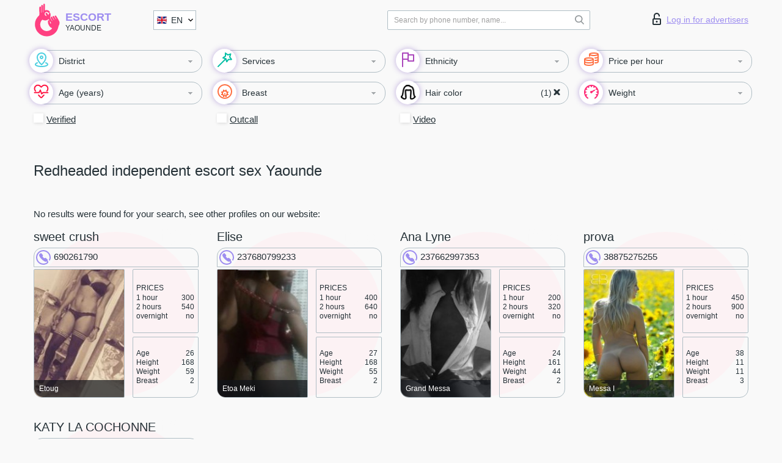

--- FILE ---
content_type: text/html; charset=UTF-8;
request_url: https://escortyaounde.com/red/
body_size: 8857
content:
<!DOCTYPE html>
<html lang="en">
<head>
	<meta http-equiv=Content-Type content="text/html;charset=UTF-8" />
	<meta http-equiv="X-UA-Compatible" content="IE=edge" />
	<meta name="viewport" content="width=device-width, minimum-scale=1, maximum-scale=1" />



	<title>Redheaded independent escort sex, VIP escort sex  Yaounde</title>

	<meta name="description" content="Take a look through our selection of sexy redhead escort girls  Yaounde, ginger escort girls and other auburn-haired independent chicks. They will light your world on fire. 	">

	    <meta name="keywords" content="Yaounde, Red">
    	
	<!--Language-->
	<link rel="alternate" hreflang="x-default" href="https://escortyaounde.com/red/" />
		<link rel="alternate" hreflang="en" href="https://escortyaounde.com/en/red/" />
		<link rel="alternate" hreflang="pt" href="https://escortyaounde.com/pt/red/" />
		<link rel="alternate" hreflang="fr" href="https://escortyaounde.com/fr/red/" />
		<link rel="alternate" hreflang="es" href="https://escortyaounde.com/es/red/" />
		<link rel="alternate" hreflang="de" href="https://escortyaounde.com/de/red/" />
		<link rel="alternate" hreflang="ru" href="https://escortyaounde.com/ru/red/" />
		<link rel="canonical" href="https://escortyaounde.com/red/">

	<!-- different favicon -->
	<link rel="shortcut icon" href="/site1/favicons/favicon.ico" type="image/x-icon" />
	<link rel="apple-touch-icon" href="/site1/favicons/apple-touch-icon.png" />
	<link rel="apple-touch-icon" sizes="57x57" href="/site1/favicons/apple-touch-icon-57x57.png" />
	<link rel="apple-touch-icon" sizes="72x72" href="/site1/favicons/apple-touch-icon-72x72.png" />
	<link rel="apple-touch-icon" sizes="76x76" href="/site1/favicons/apple-touch-icon-76x76.png" />
	<link rel="apple-touch-icon" sizes="114x114" href="/site1/favicons/apple-touch-icon-114x114.png" />
	<link rel="apple-touch-icon" sizes="120x120" href="/site1/favicons/apple-touch-icon-120x120.png" />
	<link rel="apple-touch-icon" sizes="144x144" href="/site1/favicons/apple-touch-icon-144x144.png" />
	<link rel="apple-touch-icon" sizes="152x152" href="/site1/favicons/apple-touch-icon-152x152.png" />
	<link rel="apple-touch-icon" sizes="180x180" href="/site1/favicons/apple-touch-icon-180x180.png" />
	<!--/ different favicon -->
	
	<!-- Global site tag (gtag.js) - Google Analytics -->
<script async src="https://www.googletagmanager.com/gtag/js?id=UA-122871917-1"></script>
<script>
  window.dataLayer = window.dataLayer || [];
  function gtag(){dataLayer.push(arguments);}
  gtag('js', new Date());

  gtag('config', 'UA-122871917-1');
</script>
<meta name="google-site-verification" content="Xpa1H7OkdQUSDQSTA4RiwwkboiR03AnxSL0oUi5z_d4" />
	<!-- HTML5 Shim and Respond.js IE8 support of HTML5 elements and media queries -->
	<!--[if IE]>
			<script src="//cdnjs.cloudflare.com/ajax/libs/html5shiv/3.7.3/html5shiv.min.js"></script>
			<link href= "css/ie.css" rel= "stylesheet" media= "all" />
		<![endif]-->
	<link rel="stylesheet" type="text/css" href="/site1/css/app.min.css" />
</head>

<body class="home">
	
	
	<!-- header -->
	<div class="up-wrap">
		<div class="up-box">&#8963;</div>
	</div>
	<header id="header" class="header">
		<!-- top -->
		<div class="header-top">
			<div class="container">
				<!-- logo -->
				<a href="/" class="logo">
					<img src="/site1/images/logo.svg" class="logo__img" alt="logo">
					<span class="logo__text">
						Escort<br>
						<i>Yaounde</i>
					</span>
				</a>
				<div class="local ">
	                <!-- lang -->
	                <div class="lang_dropdown">
	                    <div class="lang_dropbtn lang_en">EN</div>
	                    	                    <div class="lang_dropdown-content">
	                        	                        	                        	                        	                        	                        <a class="lang_pt lngs" href="/pt/red/">PT</a>
	                        	                        	                        	                        <a class="lang_fr lngs" href="/fr/red/">FR</a>
	                        	                        	                        	                        <a class="lang_es lngs" href="/es/red/">ES</a>
	                        	                        	                        	                        <a class="lang_de lngs" href="/de/red/">DE</a>
	                        	                        	                        	                        <a class="lang_ru lngs" href="/ru/red/">RU</a>
	                        	                        	                    </div>
	                    	                </div>
	                <!-- end lang -->
      			</div>
				<!-- login -->
				<a href="/user.php?lang=en" class="login"><i class="icon icon-lock"></i>Log in <span>for advertisers</span></a>
				<!-- form -->
				<button class="toggle-search" type="button">
					<img src="/site1/images/search.svg" class="icon-search-lg">
				</button>

				<div id="form-search" class="form-search topsearch ">
					<button type="submit" class="btn-search"><i class="icon icon-search"></i>
					</button>
					<input type="text" class="form-search__input topsearch" name="topsearch" placeholder="Search by phone number, name...">
				</div>
			</div>
		</div>

							<!-- menu button -->
		<button id="menu-button" class="menu-button" type="button"><span class="burger-icon"></span>
		</button>
		<!-- menu -->
		<nav id="menu" class="menu" role="navigation">
			<ul class="menu-list container">
				<li class="menu-list__item menu-list__item_box toggle-dropdown parent">
					<a href="#" rel="nofollow"><span class="wrap-icon"><i class="icon icon-local"></i></span><span class="toggle-span">District</span></a>
					<!-- submenu -->
					<ul class="submenu">
					<!-- col -->
															                    <!-- District -->
																	<li class="submenu-col-1">
							<div class="submenu-list">
																                                								<li class="submenu-list__item">
									<input type="checkbox"  class="menu__checkbox" id="district1" name="district[]" value="5094">
									<label class="menu__label" for="district1" rel="district1">
                                        <span class="menu__text"><a href="/location-biteng">Biteng</a> </span>
                                    </label>
								</li>
								
								                                								<li class="submenu-list__item">
									<input type="checkbox"  class="menu__checkbox" id="district2" name="district[]" value="5084">
									<label class="menu__label" for="district2" rel="district2">
                                        <span class="menu__text"><a href="/location-biyem-assi">Biyem-Assi</a> </span>
                                    </label>
								</li>
								
								                                								<li class="submenu-list__item">
									<input type="checkbox"  class="menu__checkbox" id="district3" name="district[]" value="5075">
									<label class="menu__label" for="district3" rel="district3">
                                        <span class="menu__text"><a href="/location-camp-sic-nlonkak">Camp SIC Nlonkak</a> </span>
                                    </label>
								</li>
								
								                                								<li class="submenu-list__item">
									<input type="checkbox"  class="menu__checkbox" id="district4" name="district[]" value="5078">
									<label class="menu__label" for="district4" rel="district4">
                                        <span class="menu__text"><a href="/location-camp-sic-olembe">Camp SIC Olembe</a> </span>
                                    </label>
								</li>
								
								                                								<li class="submenu-list__item">
									<input type="checkbox"  class="menu__checkbox" id="district5" name="district[]" value="5064">
									<label class="menu__label" for="district5" rel="district5">
                                        <span class="menu__text"><a href="/location-cite-verte">Cite Verte</a> </span>
                                    </label>
								</li>
								
								                                								<li class="submenu-list__item">
									<input type="checkbox"  class="menu__checkbox" id="district6" name="district[]" value="5076">
									<label class="menu__label" for="district6" rel="district6">
                                        <span class="menu__text"><a href="/location-djoungolo-ii">Djoungolo II</a> </span>
                                    </label>
								</li>
								
								                                								<li class="submenu-list__item">
									<input type="checkbox"  class="menu__checkbox" id="district7" name="district[]" value="5086">
									<label class="menu__label" for="district7" rel="district7">
                                        <span class="menu__text"><a href="/location-efoulan">Efoulan</a> </span>
                                    </label>
								</li>
								
								                                								<li class="submenu-list__item">
									<input type="checkbox"  class="menu__checkbox" id="district8" name="district[]" value="5083">
									<label class="menu__label" for="district8" rel="district8">
                                        <span class="menu__text"><a href="/location-ekele">Ekele</a> </span>
                                    </label>
								</li>
								
								                                								<li class="submenu-list__item">
									<input type="checkbox"  class="menu__checkbox" id="district9" name="district[]" value="5093">
									<label class="menu__label" for="district9" rel="district9">
                                        <span class="menu__text"><a href="/location-ekie">Ekie</a> </span>
                                    </label>
								</li>
								
								                                								<li class="submenu-list__item">
									<input type="checkbox"  class="menu__checkbox" id="district10" name="district[]" value="5071">
									<label class="menu__label" for="district10" rel="district10">
                                        <span class="menu__text"><a href="/location-ekoudou">Ekoudou</a> </span>
                                    </label>
								</li>
								
								                                								<li class="submenu-list__item">
									<input type="checkbox"  class="menu__checkbox" id="district11" name="district[]" value="5092">
									<label class="menu__label" for="district11" rel="district11">
                                        <span class="menu__text"><a href="/location-ekounou">Ekounou</a> </span>
                                    </label>
								</li>
								
								                                								<li class="submenu-list__item">
									<input type="checkbox"  class="menu__checkbox" id="district12" name="district[]" value="5080">
									<label class="menu__label" for="district12" rel="district12">
                                        <span class="menu__text"><a href="/location-elig-efi">Elig Efi</a> </span>
                                    </label>
								</li>
								
								                                								<li class="submenu-list__item">
									<input type="checkbox"  class="menu__checkbox" id="district13" name="district[]" value="5079">
									<label class="menu__label" for="district13" rel="district13">
                                        <span class="menu__text"><a href="/location-elig-essono">Elig Essono</a> </span>
                                    </label>
								</li>
								
								                                								<li class="submenu-list__item">
									<input type="checkbox"  class="menu__checkbox" id="district14" name="district[]" value="5063">
									<label class="menu__label" for="district14" rel="district14">
                                        <span class="menu__text"><a href="/location-etetak">Etetak</a> </span>
                                    </label>
								</li>
								
								                                								<li class="submenu-list__item">
									<input type="checkbox"  class="menu__checkbox" id="district15" name="district[]" value="5073">
									<label class="menu__label" for="district15" rel="district15">
                                        <span class="menu__text"><a href="/location-etoa-meki">Etoa Meki</a> </span>
                                    </label>
								</li>
								
								                                								<li class="submenu-list__item">
									<input type="checkbox"  class="menu__checkbox" id="district16" name="district[]" value="5085">
									<label class="menu__label" for="district16" rel="district16">
                                        <span class="menu__text"><a href="/location-etoug">Etoug</a> </span>
                                    </label>
								</li>
								
								                                								<li class="submenu-list__item">
									<input type="checkbox"  class="menu__checkbox" id="district17" name="district[]" value="5068">
									<label class="menu__label" for="district17" rel="district17">
                                        <span class="menu__text"><a href="/location-grand-messa">Grand Messa</a> </span>
                                    </label>
								</li>
								
								                                								<li class="submenu-list__item">
									<input type="checkbox"  class="menu__checkbox" id="district18" name="district[]" value="5096">
									<label class="menu__label" for="district18" rel="district18">
                                        <span class="menu__text"><a href="/location-kafco">Kafco</a> </span>
                                    </label>
								</li>
								
								                                								<li class="submenu-list__item">
									<input type="checkbox"  class="menu__checkbox" id="district19" name="district[]" value="5065">
									<label class="menu__label" for="district19" rel="district19">
                                        <span class="menu__text"><a href="/location-madagascar">Madagascar</a> </span>
                                    </label>
								</li>
								
								                                								<li class="submenu-list__item">
									<input type="checkbox"  class="menu__checkbox" id="district20" name="district[]" value="5081">
									<label class="menu__label" for="district20" rel="district20">
                                        <span class="menu__text"><a href="/location-melen">Melen</a> </span>
                                    </label>
								</li>
								
								                                								<li class="submenu-list__item">
									<input type="checkbox"  class="menu__checkbox" id="district21" name="district[]" value="5069">
									<label class="menu__label" for="district21" rel="district21">
                                        <span class="menu__text"><a href="/location-messa-i">Messa I</a> </span>
                                    </label>
								</li>
								
								                                								<li class="submenu-list__item">
									<input type="checkbox"  class="menu__checkbox" id="district22" name="district[]" value="5087">
									<label class="menu__label" for="district22" rel="district22">
                                        <span class="menu__text"><a href="/location-mvan">Mvan</a> </span>
                                    </label>
								</li>
								
								                                								<li class="submenu-list__item">
									<input type="checkbox"  class="menu__checkbox" id="district23" name="district[]" value="5089">
									<label class="menu__label" for="district23" rel="district23">
                                        <span class="menu__text"><a href="/location-mvog-mbi">Mvog Mbi</a> </span>
                                    </label>
								</li>
								
								                                								<li class="submenu-list__item">
									<input type="checkbox"  class="menu__checkbox" id="district24" name="district[]" value="5090">
									<label class="menu__label" for="district24" rel="district24">
                                        <span class="menu__text"><a href="/location-nko-ndongo">Nko Ndongo</a> </span>
                                    </label>
								</li>
								
								                                								<li class="submenu-list__item">
									<input type="checkbox"  class="menu__checkbox" id="district25" name="district[]" value="5077">
									<label class="menu__label" for="district25" rel="district25">
                                        <span class="menu__text"><a href="/location-nkol-eton">Nkol Eton</a> </span>
                                    </label>
								</li>
								
								                                								<li class="submenu-list__item">
									<input type="checkbox"  class="menu__checkbox" id="district26" name="district[]" value="5091">
									<label class="menu__label" for="district26" rel="district26">
                                        <span class="menu__text"><a href="/location-nkol-ewe">Nkol Ewe</a> </span>
                                    </label>
								</li>
								
								                                								<li class="submenu-list__item">
									<input type="checkbox"  class="menu__checkbox" id="district27" name="district[]" value="5072">
									<label class="menu__label" for="district27" rel="district27">
                                        <span class="menu__text"><a href="/location-nlongkak">Nlongkak</a> </span>
                                    </label>
								</li>
								
								                                								<li class="submenu-list__item">
									<input type="checkbox"  class="menu__checkbox" id="district28" name="district[]" value="5082">
									<label class="menu__label" for="district28" rel="district28">
                                        <span class="menu__text"><a href="/location-obili">Obili</a> </span>
                                    </label>
								</li>
								
								                                								<li class="submenu-list__item">
									<input type="checkbox"  class="menu__checkbox" id="district29" name="district[]" value="5095">
									<label class="menu__label" for="district29" rel="district29">
                                        <span class="menu__text"><a href="/location-okui">Okui</a> </span>
                                    </label>
								</li>
								
								                                								<li class="submenu-list__item">
									<input type="checkbox"  class="menu__checkbox" id="district30" name="district[]" value="5062">
									<label class="menu__label" for="district30" rel="district30">
                                        <span class="menu__text"><a href="/location-oyom-abang">Oyom Abang</a> </span>
                                    </label>
								</li>
								
								                                								<li class="submenu-list__item">
									<input type="checkbox"  class="menu__checkbox" id="district31" name="district[]" value="5061">
									<label class="menu__label" for="district31" rel="district31">
                                        <span class="menu__text"><a href="/location-quartier-haoussa">Quartier Haoussa</a> </span>
                                    </label>
								</li>
								
								                                								<li class="submenu-list__item">
									<input type="checkbox"  class="menu__checkbox" id="district32" name="district[]" value="5067">
									<label class="menu__label" for="district32" rel="district32">
                                        <span class="menu__text"><a href="/location-quartier-maki">Quartier Maki</a> </span>
                                    </label>
								</li>
								
								                                								<li class="submenu-list__item">
									<input type="checkbox"  class="menu__checkbox" id="district33" name="district[]" value="5074">
									<label class="menu__label" for="district33" rel="district33">
                                        <span class="menu__text"><a href="/location-quartier-manguissa">Quartier Manguissa</a> </span>
                                    </label>
								</li>
								
								                                								<li class="submenu-list__item">
									<input type="checkbox"  class="menu__checkbox" id="district34" name="district[]" value="5066">
									<label class="menu__label" for="district34" rel="district34">
                                        <span class="menu__text"><a href="/location-quartier-yebekolo">Quartier Yebekolo</a> </span>
                                    </label>
								</li>
								
								                                								<li class="submenu-list__item">
									<input type="checkbox"  class="menu__checkbox" id="district35" name="district[]" value="5070">
									<label class="menu__label" for="district35" rel="district35">
                                        <span class="menu__text"><a href="/location-tsinga">Tsinga</a> </span>
                                    </label>
								</li>
								
								                                								<li class="submenu-list__item">
									<input type="checkbox"  class="menu__checkbox" id="district36" name="district[]" value="5088">
									<label class="menu__label" for="district36" rel="district36">
                                        <span class="menu__text"><a href="/location-yaounde">Yaounde</a> </span>
                                    </label>
								</li>
															</div>
						</li>

						<li class="submenu-col-1">
							<ul class="submenu-list">
								
															</ul>
						</li>
											</ul>
				</li>

								

				<li class="menu-list__item menu-list__item_box toggle-dropdown">
					<a href="#" class="menu-list__link" rel="nofollow"><span class="wrap-icon"><i class="icon icon-service"></i></span><span class="toggle-span">Services</span></a>
					<!-- submenu -->
					<ul class="submenu submenu_category">
						<!-- col -->
						<li class="submenu-col-3">
                                                                                                <!-- start sex -->
                                    <ul class="submenu-list">
                                        <li class="submenu-list__title">Sex</li>
                                        										                                            <li class="submenu-list__item">
                                            	<input type="checkbox"  class="menu__checkbox serv" id="sex37" name="service[]" value="4">
                                                <label class="menu__label" for="sex37" rel="sex37">
                                                	<span class="menu__text"><a href="/service-classic-sex">Classic sex</a> </span>
                                                </label>
                                            </li>
                                        										                                            <li class="submenu-list__item">
                                            	<input type="checkbox"  class="menu__checkbox serv" id="sex38" name="service[]" value="2">
                                                <label class="menu__label" for="sex38" rel="sex38">
                                                	<span class="menu__text"><a href="/service-a-level">A level</a> </span>
                                                </label>
                                            </li>
                                        										                                            <li class="submenu-list__item">
                                            	<input type="checkbox"  class="menu__checkbox serv" id="sex39" name="service[]" value="3">
                                                <label class="menu__label" for="sex39" rel="sex39">
                                                	<span class="menu__text"><a href="/service-owo-oral-without-condom">OWO - oral without condom</a> </span>
                                                </label>
                                            </li>
                                        										                                            <li class="submenu-list__item">
                                            	<input type="checkbox"  class="menu__checkbox serv" id="sex40" name="service[]" value="19">
                                                <label class="menu__label" for="sex40" rel="sex40">
                                                	<span class="menu__text"><a href="/service-group-sex">Group sex</a> </span>
                                                </label>
                                            </li>
                                        										                                            <li class="submenu-list__item">
                                            	<input type="checkbox"  class="menu__checkbox serv" id="sex41" name="service[]" value="29">
                                                <label class="menu__label" for="sex41" rel="sex41">
                                                	<span class="menu__text"><a href="/service-double-penetration">Double penetration</a> </span>
                                                </label>
                                            </li>
                                        										                                            <li class="submenu-list__item">
                                            	<input type="checkbox"  class="menu__checkbox serv" id="sex42" name="service[]" value="7">
                                                <label class="menu__label" for="sex42" rel="sex42">
                                                	<span class="menu__text"><a href="/service-toys">Toys</a> </span>
                                                </label>
                                            </li>
                                        										                                            <li class="submenu-list__item">
                                            	<input type="checkbox"  class="menu__checkbox serv" id="sex43" name="service[]" value="12">
                                                <label class="menu__label" for="sex43" rel="sex43">
                                                	<span class="menu__text"><a href="/service-fetish">Fetish</a> </span>
                                                </label>
                                            </li>
                                                                            </ul>
                                    <!-- end sex -->
                                                                                                                                                                                                                                                                                                                                                                                                                                                                                                                                                                                                                                                                                                                                                                                                                                                                                                                                                                                                                                                                                                                            <!-- start Additionally -->
                                    <ul class="submenu-list">
                                        <li class="submenu-list__title">Additionally</li>
                                        										                                            <li class="submenu-list__item">
                                            	<input type="checkbox"  class="menu__checkbox serv" id="additionally44" name="service[]" value="14">
                                                <label class="menu__label" for="additionally44" rel="additionally44">
                                                	<span class="menu__text"><a href="/service-escort">Escort</a> </span>
                                                </label>
                                            </li>
                                        										                                            <li class="submenu-list__item">
                                            	<input type="checkbox"  class="menu__checkbox serv" id="additionally45" name="service[]" value="35">
                                                <label class="menu__label" for="additionally45" rel="additionally45">
                                                	<span class="menu__text"><a href="/service-photography">Photography</a> </span>
                                                </label>
                                            </li>
                                        										                                            <li class="submenu-list__item">
                                            	<input type="checkbox"  class="menu__checkbox serv" id="additionally46" name="service[]" value="28">
                                                <label class="menu__label" for="additionally46" rel="additionally46">
                                                	<span class="menu__text"><a href="/service-there-is-a-young-man-for-a-couple">There is a young man for a couple</a> </span>
                                                </label>
                                            </li>
                                        										                                            <li class="submenu-list__item">
                                            	<input type="checkbox"  class="menu__checkbox serv" id="additionally47" name="service[]" value="18">
                                                <label class="menu__label" for="additionally47" rel="additionally47">
                                                	<span class="menu__text"><a href="/service-couples">Couples</a> </span>
                                                </label>
                                            </li>
                                        										                                            <li class="submenu-list__item">
                                            	<input type="checkbox"  class="menu__checkbox serv" id="additionally48" name="service[]" value="31">
                                                <label class="menu__label" for="additionally48" rel="additionally48">
                                                	<span class="menu__text"><a href="/service-washing-in-the-shower">Washing in the shower</a> </span>
                                                </label>
                                            </li>
                                        										                                            <li class="submenu-list__item">
                                            	<input type="checkbox"  class="menu__checkbox serv" id="additionally49" name="service[]" value="15">
                                                <label class="menu__label" for="additionally49" rel="additionally49">
                                                	<span class="menu__text"><a href="/service-pipshaw">Pipshaw</a> </span>
                                                </label>
                                            </li>
                                        										                                            <li class="submenu-list__item">
                                            	<input type="checkbox"  class="menu__checkbox serv" id="additionally50" name="service[]" value="27">
                                                <label class="menu__label" for="additionally50" rel="additionally50">
                                                	<span class="menu__text"><a href="/service-rimming">Rimming</a> </span>
                                                </label>
                                            </li>
                                                                            </ul>
                                    <!-- end Additionally -->
                                                                                                                                                                                                    </li>

                        <li class="submenu-col-3">
                                                                                                                                                                                                                                                                                                                                                                                                                                                                        <!-- start Massage -->
                                    <ul class="submenu-list">
                                        <li class="submenu-list__title">Massage</li>
                                        										                                            <li class="submenu-list__item">
                                            	<input type="checkbox"  class="menu__checkbox serv" id="massage51" name="service[]" value="30">
                                                <label class="menu__label" for="massage51">
                                                	<span class="menu__text"><a href="/service-professional-massage">Professional massage</a> </span>
                                                </label>
                                            </li>
                                        										                                            <li class="submenu-list__item">
                                            	<input type="checkbox"  class="menu__checkbox serv" id="massage52" name="service[]" value="24">
                                                <label class="menu__label" for="massage52">
                                                	<span class="menu__text"><a href="/service-erotic-massage">Erotic massage</a> </span>
                                                </label>
                                            </li>
                                        										                                            <li class="submenu-list__item">
                                            	<input type="checkbox"  class="menu__checkbox serv" id="massage53" name="service[]" value="20">
                                                <label class="menu__label" for="massage53">
                                                	<span class="menu__text"><a href="/service-urologic-massage">Urologic massage</a> </span>
                                                </label>
                                            </li>
                                        										                                            <li class="submenu-list__item">
                                            	<input type="checkbox"  class="menu__checkbox serv" id="massage54" name="service[]" value="40">
                                                <label class="menu__label" for="massage54">
                                                	<span class="menu__text"><a href="/service-thai-massage">Thai massage</a> </span>
                                                </label>
                                            </li>
                                        										                                            <li class="submenu-list__item">
                                            	<input type="checkbox"  class="menu__checkbox serv" id="massage55" name="service[]" value="44">
                                                <label class="menu__label" for="massage55">
                                                	<span class="menu__text"><a href="/service-massotherapy">Massotherapy</a> </span>
                                                </label>
                                            </li>
                                        										                                            <li class="submenu-list__item">
                                            	<input type="checkbox"  class="menu__checkbox serv" id="massage56" name="service[]" value="42">
                                                <label class="menu__label" for="massage56">
                                                	<span class="menu__text"><a href="/service-four-hand-massage">Four-Hand Massage</a> </span>
                                                </label>
                                            </li>
                                        										                                            <li class="submenu-list__item">
                                            	<input type="checkbox"  class="menu__checkbox serv" id="massage57" name="service[]" value="43">
                                                <label class="menu__label" for="massage57">
                                                	<span class="menu__text"><a href="/service-sports-massage">Sports massage</a> </span>
                                                </label>
                                            </li>
                                        										                                            <li class="submenu-list__item">
                                            	<input type="checkbox"  class="menu__checkbox serv" id="massage58" name="service[]" value="6">
                                                <label class="menu__label" for="massage58">
                                                	<span class="menu__text"><a href="/service-relaxing-massage">Relaxing massage</a> </span>
                                                </label>
                                            </li>
                                        										                                            <li class="submenu-list__item">
                                            	<input type="checkbox"  class="menu__checkbox serv" id="massage59" name="service[]" value="41">
                                                <label class="menu__label" for="massage59">
                                                	<span class="menu__text"><a href="/service-sakura-branch">Sakura Branch</a> </span>
                                                </label>
                                            </li>
                                                                            </ul>
                                    <!-- end Massage -->
                                                                                                                                                                                                                                                                                                                                                                                                                                                                                                                                                                                                                                                                                                                                                                                                                                                                                                            <!-- start Striptease -->
                                    <ul class="submenu-list">
                                        <li class="submenu-list__title">Striptease</li>
                                        										                                            <li class="submenu-list__item">
                                            	<input type="checkbox"  class="menu__checkbox serv" id="strip60" name="service[]" value="17">
                                                <label class="menu__label" for="strip60">
                                                	<span class="menu__text"><a href="/service-striptease">Striptease</a> </span>
                                                </label>
                                            </li>
                                        										                                            <li class="submenu-list__item">
                                            	<input type="checkbox"  class="menu__checkbox serv" id="strip61" name="service[]" value="21">
                                                <label class="menu__label" for="strip61">
                                                	<span class="menu__text"><a href="/service-belly-dance">Belly dance</a> </span>
                                                </label>
                                            </li>
                                        										                                            <li class="submenu-list__item">
                                            	<input type="checkbox"  class="menu__checkbox serv" id="strip62" name="service[]" value="5">
                                                <label class="menu__label" for="strip62">
                                                	<span class="menu__text"><a href="/service-lesbian">Lesbian</a> </span>
                                                </label>
                                            </li>
                                                                            </ul>
                                    <!-- end Striptease -->
                                                                                    </li>

                        <li class="submenu-col-3">
                                                                                                                                                                                                                                                                                                                                                                                                            <!-- start BDSM -->
                                    <ul class="submenu-list">
                                        <li class="submenu-list__title">BDSM</li>
                                        										                                            <li class="submenu-list__item">
                                            	<input type="checkbox"  class="menu__checkbox serv" id="bdsm63" name="service[]" value="10">
                                                <label class="menu__label" for="bdsm63">
                                                	<span class="menu__text"><a href="/service-mistress">Mistress</a> </span>
                                                </label>
                                            </li>
                                        										                                            <li class="submenu-list__item">
                                            	<input type="checkbox"  class="menu__checkbox serv" id="bdsm64" name="service[]" value="32">
                                                <label class="menu__label" for="bdsm64">
                                                	<span class="menu__text"><a href="/service-light-domination">Light domination</a> </span>
                                                </label>
                                            </li>
                                        										                                            <li class="submenu-list__item">
                                            	<input type="checkbox"  class="menu__checkbox serv" id="bdsm65" name="service[]" value="11">
                                                <label class="menu__label" for="bdsm65">
                                                	<span class="menu__text"><a href="/service-bdsm">BDSM</a> </span>
                                                </label>
                                            </li>
                                        										                                            <li class="submenu-list__item">
                                            	<input type="checkbox"  class="menu__checkbox serv" id="bdsm66" name="service[]" value="22">
                                                <label class="menu__label" for="bdsm66">
                                                	<span class="menu__text"><a href="/service-slave">Slave</a> </span>
                                                </label>
                                            </li>
                                        										                                            <li class="submenu-list__item">
                                            	<input type="checkbox"  class="menu__checkbox serv" id="bdsm67" name="service[]" value="13">
                                                <label class="menu__label" for="bdsm67">
                                                	<span class="menu__text"><a href="/service-strap-on">Strap-on</a> </span>
                                                </label>
                                            </li>
                                        										                                            <li class="submenu-list__item">
                                            	<input type="checkbox"  class="menu__checkbox serv" id="bdsm68" name="service[]" value="8">
                                                <label class="menu__label" for="bdsm68">
                                                	<span class="menu__text"><a href="/service-role-playing-games">Role-playing games</a> </span>
                                                </label>
                                            </li>
                                        										                                            <li class="submenu-list__item">
                                            	<input type="checkbox"  class="menu__checkbox serv" id="bdsm69" name="service[]" value="51">
                                                <label class="menu__label" for="bdsm69">
                                                	<span class="menu__text"><a href="/service-bandage">Bandage</a> </span>
                                                </label>
                                            </li>
                                        										                                            <li class="submenu-list__item">
                                            	<input type="checkbox"  class="menu__checkbox serv" id="bdsm70" name="service[]" value="52">
                                                <label class="menu__label" for="bdsm70">
                                                	<span class="menu__text"><a href="/service-trampling">Trampling</a> </span>
                                                </label>
                                            </li>
                                                                            </ul>
                                    <!-- end BDSM -->
                                                                                                                                                                                                                                                                                                                                                                                                                                                                                                                                                                                                                                                            <!-- start Caress -->
                                    <ul class="submenu-list">
                                        <li class="submenu-list__title">Caress</li>
                                        										                                            <li class="submenu-list__item">
                                            	<input type="checkbox"  class="menu__checkbox serv" id="caress71" name="service[]" value="36">
                                                <label class="menu__label" for="caress71">
                                                	<span class="menu__text"><a href="/service-blowjob-condom">Blowjob condom</a> </span>
                                                </label>
                                            </li>
                                        										                                            <li class="submenu-list__item">
                                            	<input type="checkbox"  class="menu__checkbox serv" id="caress72" name="service[]" value="23">
                                                <label class="menu__label" for="caress72">
                                                	<span class="menu__text"><a href="/service-gfe">GFE</a> </span>
                                                </label>
                                            </li>
                                        										                                            <li class="submenu-list__item">
                                            	<input type="checkbox"  class="menu__checkbox serv" id="caress73" name="service[]" value="37">
                                                <label class="menu__label" for="caress73">
                                                	<span class="menu__text"><a href="/service-deepthroating-blowjob">Deepthroating Blowjob</a> </span>
                                                </label>
                                            </li>
                                        										                                            <li class="submenu-list__item">
                                            	<input type="checkbox"  class="menu__checkbox serv" id="caress74" name="service[]" value="25">
                                                <label class="menu__label" for="caress74">
                                                	<span class="menu__text"><a href="/service-blowjob-in-the-car">Blowjob in the car</a> </span>
                                                </label>
                                            </li>
                                        										                                            <li class="submenu-list__item">
                                            	<input type="checkbox"  class="menu__checkbox serv" id="caress75" name="service[]" value="1">
                                                <label class="menu__label" for="caress75">
                                                	<span class="menu__text"><a href="/service-cunnilingus">Cunnilingus</a> </span>
                                                </label>
                                            </li>
                                        										                                            <li class="submenu-list__item">
                                            	<input type="checkbox"  class="menu__checkbox serv" id="caress76" name="service[]" value="38">
                                                <label class="menu__label" for="caress76">
                                                	<span class="menu__text"><a href="/service-anilingus">Anilingus</a> </span>
                                                </label>
                                            </li>
                                                                            </ul>
                                    <!-- end Caress -->
                                                                                                                                                                                                                                                                                                                                                                                                </li>

                        <li class="submenu-col-3">
                                                                                                                                                                                                                                                                                                                                                                                                                                                                                                                                                                                                <!-- start Fisting -->
                                    <ul class="submenu-list">
                                        <li class="submenu-list__title">Fisting</li>
                                        										                                            <li class="submenu-list__item">
                                            	<input type="checkbox"  class="menu__checkbox serv" id="fisting77" name="service[]" value="46">
                                                <label class="menu__label" for="fisting77">
                                                	<span class="menu__text"><a href="/service-classic-fisting">Classic fisting</a> </span>
                                                </label>
                                            </li>
                                        										                                            <li class="submenu-list__item">
                                            	<input type="checkbox"  class="menu__checkbox serv" id="fisting78" name="service[]" value="47">
                                                <label class="menu__label" for="fisting78">
                                                	<span class="menu__text"><a href="/service-anal-fisting">Anal fisting</a> </span>
                                                </label>
                                            </li>
                                        										                                            <li class="submenu-list__item">
                                            	<input type="checkbox"  class="menu__checkbox serv" id="fisting79" name="service[]" value="48">
                                                <label class="menu__label" for="fisting79">
                                                	<span class="menu__text"><a href="/service-extreme-fisting">Extreme fisting</a> </span>
                                                </label>
                                            </li>
                                                                            </ul>
                                    <!-- end Fisting -->
                                                                                                                                                                                                                                                                                    <!-- start Cum -->
                                    <ul class="submenu-list">
                                        <li class="submenu-list__title">Cum</li>
                                                                                                                            <li class="submenu-list__item">
                                            	<input type="checkbox"  class="menu__checkbox serv" id="cum80" name="service[]" value="33">
                                                <label class="menu__label" for="cum80">
                                                	<span class="menu__text"><a href="/service-cim">CIM</a> </span>
                                                </label>
                                            </li>
                                                                                                                            <li class="submenu-list__item">
                                            	<input type="checkbox"  class="menu__checkbox serv" id="cum81" name="service[]" value="34">
                                                <label class="menu__label" for="cum81">
                                                	<span class="menu__text"><a href="/service-cob">COB</a> </span>
                                                </label>
                                            </li>
                                                                                                                            <li class="submenu-list__item">
                                            	<input type="checkbox"  class="menu__checkbox serv" id="cum82" name="service[]" value="45">
                                                <label class="menu__label" for="cum82">
                                                	<span class="menu__text"><a href="/service-cif">CIF</a> </span>
                                                </label>
                                            </li>
                                                                            </ul>
                                    <!-- end Cum -->
                                                                                                                                                                                                                                                                                                                                                                                                                                                                                                                                                                                                                                                                                                                                                                                    <!-- start WS -->
                                    <ul class="submenu-list">
                                        <li class="submenu-list__title">WS</li>
                                        										                                            <li class="submenu-list__item">
                                                <input type="checkbox"  class="menu__checkbox serv" id="ws83" name="service[]" value="9">
                                                <label class="menu__label" for="ws83">
                                                	<span class="menu__text"><a href="/service-ws-giving">WS giving</a> </span>
                                                </label>
                                            </li>
                                        										                                            <li class="submenu-list__item">
                                                <input type="checkbox"  class="menu__checkbox serv" id="ws84" name="service[]" value="39">
                                                <label class="menu__label" for="ws84">
                                                	<span class="menu__text"><a href="/service-ws-getting">WS getting</a> </span>
                                                </label>
                                            </li>
                                                                            </ul>
                                    <!-- end WS -->
                                                                                                                                                                                                                                                                                                                                                                                                                                                                                                						</li>
					</ul>
				</li>

				<li class="menu-list__item menu-list__item_box toggle-dropdown parent">
					<a href="#" class="menu-list__link" rel="nofollow"><span class="wrap-icon"><i class="icon icon-national"></i></span><span class="toggle-span">Ethnicity</span></a>
					<!-- submenu -->
					<ul class="submenu">
																	        <li class="submenu-list__item">
					        	<input type="checkbox"  class="menu__checkbox cou" id="nat85" name="nationals[]" value="1">
					        	<label class="menu__label" for="nat85">
					        	<span class="menu__text"><a href="/nation-arab">Arab</a> </span>
					        	</label>
					        </li>
																	        <li class="submenu-list__item">
					        	<input type="checkbox"  class="menu__checkbox cou" id="nat86" name="nationals[]" value="2">
					        	<label class="menu__label" for="nat86">
					        	<span class="menu__text"><a href="/nation-asian">Asian</a> </span>
					        	</label>
					        </li>
																	        <li class="submenu-list__item">
					        	<input type="checkbox"  class="menu__checkbox cou" id="nat87" name="nationals[]" value="3">
					        	<label class="menu__label" for="nat87">
					        	<span class="menu__text"><a href="/nation-ebony-black">Ebony (black)</a> </span>
					        	</label>
					        </li>
																	        <li class="submenu-list__item">
					        	<input type="checkbox"  class="menu__checkbox cou" id="nat88" name="nationals[]" value="4">
					        	<label class="menu__label" for="nat88">
					        	<span class="menu__text"><a href="/nation-european-white">European (white)</a> </span>
					        	</label>
					        </li>
																	        <li class="submenu-list__item">
					        	<input type="checkbox"  class="menu__checkbox cou" id="nat89" name="nationals[]" value="5">
					        	<label class="menu__label" for="nat89">
					        	<span class="menu__text"><a href="/nation-indian">Indian</a> </span>
					        	</label>
					        </li>
																	        <li class="submenu-list__item">
					        	<input type="checkbox"  class="menu__checkbox cou" id="nat90" name="nationals[]" value="6">
					        	<label class="menu__label" for="nat90">
					        	<span class="menu__text"><a href="/nation-latin">Latin</a> </span>
					        	</label>
					        </li>
																	        <li class="submenu-list__item">
					        	<input type="checkbox"  class="menu__checkbox cou" id="nat91" name="nationals[]" value="7">
					        	<label class="menu__label" for="nat91">
					        	<span class="menu__text"><a href="/nation-mixed">Mixed</a> </span>
					        	</label>
					        </li>
											</ul>
				</li>

				<!-- new filters -->
				<!-- price -->
				<li class="menu-list__item menu-list__item_box toggle-dropdown parent">
			        <a href="#price" rel="nofollow"><span class="wrap-icon"><i class="icon icon-cash"></i></span><span class="toggle-span">Price per hour</span></a>
			        <!-- submenu -->
			        <ul class="submenu">
			            <!-- col -->
			            <li class="submenu-col-1">
			                <ul class="submenu-list">
			                    			                    <input class="menu__checkbox" type="checkbox" name="search-bl" value="1" id="search-1"  />
			                    <label class="menu__label" for="search-1"><span class="menu__text"><a href="/en/pricecheap/">1-100</a> </span></label>
			                    			                    <input class="menu__checkbox" type="checkbox" name="search-bl" value="5" id="search-5"  />
			                    <label class="menu__label" for="search-5"><span class="menu__text"><a href="/en/price100-250/">100-250</a> </span></label>
			                    			                    <input class="menu__checkbox" type="checkbox" name="search-bl" value="18" id="search-18"  />
			                    <label class="menu__label" for="search-18"><span class="menu__text"><a href="/en/price250-500/">250-500</a> </span></label>
			                    			                    <input class="menu__checkbox" type="checkbox" name="search-bl" value="31" id="search-31"  />
			                    <label class="menu__label" for="search-31"><span class="menu__text"><a href="/en/price500-1000/">500-1000</a> </span></label>
			                    			                    <input class="menu__checkbox" type="checkbox" name="search-bl" value="190" id="search-190"  />
			                    <label class="menu__label" for="search-190"><span class="menu__text"><a href="/en/price1000-5000/">1000-5000</a> </span></label>
			                    			                </ul>
			            </li>
			        </ul>
			    </li>

			    <!-- age -->
			    <li class="menu-list__item menu-list__item_box toggle-dropdown parent">
			        <a href="#" rel="nofollow"><span class="wrap-icon"><i class="icon icon-hart"></i></span><span class="toggle-span">Age (years)</span></a>
			        <!-- submenu -->
			        <ul class="submenu">
			            <!-- col -->
			            <li class="submenu-col-1">
			                <ul class="submenu-list">
			                    			                    <input class="menu__checkbox" type="checkbox" name="search-bl" value="2" id="search-2"  />
			                    <label class="menu__label" for="search-2"><span class="menu__text"><a href="/en/age18-20/">18-20</a> </span></label>
			                    			                    <input class="menu__checkbox" type="checkbox" name="search-bl" value="13" id="search-13"  />
			                    <label class="menu__label" for="search-13"><span class="menu__text"><a href="/en/age21-25/">21-25</a> </span></label>
			                    			                    <input class="menu__checkbox" type="checkbox" name="search-bl" value="14" id="search-14"  />
			                    <label class="menu__label" for="search-14"><span class="menu__text"><a href="/en/age26-30/">26-30</a> </span></label>
			                    			                    <input class="menu__checkbox" type="checkbox" name="search-bl" value="15" id="search-15"  />
			                    <label class="menu__label" for="search-15"><span class="menu__text"><a href="/en/age31-35/">31-35</a> </span></label>
			                    			                    <input class="menu__checkbox" type="checkbox" name="search-bl" value="16" id="search-16"  />
			                    <label class="menu__label" for="search-16"><span class="menu__text"><a href="/en/age36-40/">36-40</a> </span></label>
			                    			                    <input class="menu__checkbox" type="checkbox" name="search-bl" value="17" id="search-17"  />
			                    <label class="menu__label" for="search-17"><span class="menu__text"><a href="/en/age40-75/">40-75</a> </span></label>
			                    			                </ul>
			            </li>
			        </ul>
			    </li>

			    <!-- bust -->
			    <li class="menu-list__item menu-list__item_box toggle-dropdown parent">
			        <a href="#" rel="nofollow"><span class="wrap-icon"><i class="icon icon-boobs"></i></span><span class="toggle-span">Breast</span></a>
			        <!-- submenu -->
			        <ul class="submenu">
			            <!-- col -->
			            <li class="submenu-col-1">
			                <ul class="submenu-list">
			                    			                    <input class="menu__checkbox" type="checkbox" name="search-bl" value="3" id="search-3"  />
			                    <label class="menu__label" for="search-3"><span class="menu__text"><a href="/en/bust1-2/">1-2</a> </span></label>
			                    			                    <input class="menu__checkbox" type="checkbox" name="search-bl" value="4" id="search-4"  />
			                    <label class="menu__label" for="search-4"><span class="menu__text"><a href="/en/bust2-3/">2-3</a> </span></label>
			                    			                    <input class="menu__checkbox" type="checkbox" name="search-bl" value="11" id="search-11"  />
			                    <label class="menu__label" for="search-11"><span class="menu__text"><a href="/en/bust-medium/">3-4</a> </span></label>
			                    			                    <input class="menu__checkbox" type="checkbox" name="search-bl" value="12" id="search-12"  />
			                    <label class="menu__label" for="search-12"><span class="menu__text"><a href="/en/bust-big/">4+</a> </span></label>
			                    			                </ul>
			            </li>
			        </ul>
			    </li>

				<!-- hair -->
			    <li class="menu-list__item menu-list__item_box toggle-dropdown parent">
			        <a href="#" rel="nofollow"><span class="wrap-icon"><i class="icon icon-hair"></i></span><span class="toggle-span">Hair color</span></a>
			        <!-- submenu -->
			        <ul class="submenu">
			            <!-- col -->
			            <li class="submenu-col-1">
			                <ul class="submenu-list">
			                                                    			                    <input class="menu__checkbox" type="checkbox" name="search-bl" value="6" id="search-bl6"  />
			                    <label class="menu__label" for="search-bl6"><span class="menu__text"><a href="/en/blonde/">Blonde</a> </span></label>
			                                                    			                    <input class="menu__checkbox" type="checkbox" name="search-bl" value="7" id="search-bl7"  />
			                    <label class="menu__label" for="search-bl7"><span class="menu__text"><a href="/en/brown/">Brown</a> </span></label>
			                                                    			                    <input class="menu__checkbox" type="checkbox" name="search-bl" value="8" id="search-bl8"  />
			                    <label class="menu__label" for="search-bl8"><span class="menu__text"><a href="/en/black/">Black</a> </span></label>
			                                                    			                    <input class="menu__checkbox" type="checkbox" name="search-bl" value="9" id="search-bl9"  checked="checked" />
			                    <label class="menu__label" for="search-bl9"><span class="menu__text"><a href="/en/red/">Red</a> </span></label>
			                    			                </ul>
			            </li>
			        </ul>
			    </li>
                <!-- weight -->
                <li class="menu-list__item menu-list__item_box toggle-dropdown parent">
                    <a href="#" rel="nofollow"><span class="wrap-icon"><i class="icon icon-libra"></i></span><span class="toggle-span">Weight</span></a>
                    <!-- submenu -->
                    <ul class="submenu">
                        <!-- col -->
                        <li class="submenu-col-1">
                            <ul class="submenu-list">
                                                                                                <input class="menu__checkbox" type="checkbox" name="search-bl" value="26" id="search-bl26"  />
                                <label class="menu__label" for="search-bl26"><span class="menu__text"><a href="/en/w40-50/">Skinny</a> </span></label>
                                                                                                <input class="menu__checkbox" type="checkbox" name="search-bl" value="27" id="search-bl27"  />
                                <label class="menu__label" for="search-bl27"><span class="menu__text"><a href="/en/w50-60/">Slim </a> </span></label>
                                                                                                <input class="menu__checkbox" type="checkbox" name="search-bl" value="28" id="search-bl28"  />
                                <label class="menu__label" for="search-bl28"><span class="menu__text"><a href="/en/w60-80/">Chubby</a> </span></label>
                                                                                                <input class="menu__checkbox" type="checkbox" name="search-bl" value="29" id="search-bl29"  />
                                <label class="menu__label" for="search-bl29"><span class="menu__text"><a href="/en/w80-100/">Fat</a> </span></label>
                                                            </ul>
                        </li>
                    </ul>
                </li>

			    <li class="menu-list__item menu-list__item_box toggle-dropdown li_filter menu-list__item_label">
			    				        <input class="menu__checkbox" type="checkbox" name="search-bl" value="21" id="search-21"  />
	                <label class="menu__label" for="search-21"><span class="menu__text"><a href="/en/checked/">Verified</a></span></label>
			    </li>

			    <li class="menu-list__item menu-list__item_box toggle-dropdown li_filter menu-list__item_label">
			    				        <input class="menu__checkbox" type="checkbox" name="search-bl" value="22" id="search-22"  />
	                <label class="menu__label" for="search-22"><span class="menu__text"><a href="/en/viezd/">Outcall</a></span></label>
			    </li>

			    <li class="menu-list__item menu-list__item_box toggle-dropdown li_filter menu-list__item_label">
			    				        <input class="menu__checkbox" type="checkbox" name="search-bl" value="23" id="search-23"  />
	                <label class="menu__label" for="search-23"><span class="menu__text"><a href="/en/isvideo/">Video</a></span></label>
			    </li>
			</ul>
			<!--/ new filters -->
		</nav>
		
			</header>

	<main class="wrapper">
        <!-- title -->
        <div class="title container">
            <h1>Redheaded independent escort sex  Yaounde</h1>
        </div>
        <!-- cards -->
        <section id="cards" class="cards">
            <div class="container">
                <div class="row">
                          <div class="allformspage">
                    	<p class="col-md-12">No results were found for your search, see other profiles on our website:</p>
<!-- item -->
<div class="col-xs-6 col-md-4 col-lg-3">
	<div class="card">
		<!-- card-panel -->
		<div class="card-panel">
			<a href="/sweet-crush" class="card-panel-item card-panel-item_name"><span>sweet crush</span></a>
			<div class="card-panel-item card-panel-item_tel"><a href="tel:690261790"><img class="icon" src="/site1/images/phone.svg" alt="tel">690261790</a></div>
		</div>

		<!-- body -->
		<div class="card-body">
			<!-- image -->
			<a href="/sweet-crush" class="cards__image" rel="nofollow">
				<img src="/small/73/181.jpg" alt="girl">
				<span class="card__subway">Etoug</span>			</a>

			<!-- list -->
			 <!-- noindex -->
			<div class="card-list">

				<!-- item -->
				<div class="card-list-item" style="padding:19px 5px !important;">
					<div class="card-list-item__title">PRICES</div>
					<ul class="list">
						<li><span class="truncate">1 hour</span><span>300</span></li>
						<li><span class="truncate">2 hours</span><span>540</span></li>
						<li><span class="truncate">overnight</span><span>no</span></li>
					</ul>
				</div>

				<!-- item -->
				<div class="card-list-item" style="padding:19px 5px !important;border-radius:2px 2px 14px 2px">
					<ul class="list">
						<li><span class="truncate">Age</span><span>26 </span></li>
						<li><span class="truncate">Height</span><span>168</span></li>
						<li><span class="truncate">Weight</span><span>59</span></li>
						<li><span class="truncate">Breast</span><span>2</span></li>
					</ul>
				</div>

				<!-- check -->
                      			</div>
			 <!-- /noindex -->
		</div>
	</div>
</div>
<!-- item -->
<div class="col-xs-6 col-md-4 col-lg-3">
	<div class="card">
		<!-- card-panel -->
		<div class="card-panel">
			<a href="/elise" class="card-panel-item card-panel-item_name"><span>Elise</span></a>
			<div class="card-panel-item card-panel-item_tel"><a href="tel:237680799233"><img class="icon" src="/site1/images/phone.svg" alt="tel">237680799233</a></div>
		</div>

		<!-- body -->
		<div class="card-body">
			<!-- image -->
			<a href="/elise" class="cards__image" rel="nofollow">
				<img src="/small/72/178.jpg" alt="girl">
				<span class="card__subway">Etoa Meki</span>			</a>

			<!-- list -->
			 <!-- noindex -->
			<div class="card-list">

				<!-- item -->
				<div class="card-list-item" style="padding:19px 5px !important;">
					<div class="card-list-item__title">PRICES</div>
					<ul class="list">
						<li><span class="truncate">1 hour</span><span>400</span></li>
						<li><span class="truncate">2 hours</span><span>640</span></li>
						<li><span class="truncate">overnight</span><span>no</span></li>
					</ul>
				</div>

				<!-- item -->
				<div class="card-list-item" style="padding:19px 5px !important;border-radius:2px 2px 14px 2px">
					<ul class="list">
						<li><span class="truncate">Age</span><span>27 </span></li>
						<li><span class="truncate">Height</span><span>168</span></li>
						<li><span class="truncate">Weight</span><span>55</span></li>
						<li><span class="truncate">Breast</span><span>2</span></li>
					</ul>
				</div>

				<!-- check -->
                      			</div>
			 <!-- /noindex -->
		</div>
	</div>
</div>
<!-- item -->
<div class="col-xs-6 col-md-4 col-lg-3">
	<div class="card">
		<!-- card-panel -->
		<div class="card-panel">
			<a href="/ana-lyne" class="card-panel-item card-panel-item_name"><span>Ana Lyne</span></a>
			<div class="card-panel-item card-panel-item_tel"><a href="tel:237662997353"><img class="icon" src="/site1/images/phone.svg" alt="tel">237662997353</a></div>
		</div>

		<!-- body -->
		<div class="card-body">
			<!-- image -->
			<a href="/ana-lyne" class="cards__image" rel="nofollow">
				<img src="/small/71/175.jpg" alt="girl">
				<span class="card__subway">Grand Messa</span>			</a>

			<!-- list -->
			 <!-- noindex -->
			<div class="card-list">

				<!-- item -->
				<div class="card-list-item" style="padding:19px 5px !important;">
					<div class="card-list-item__title">PRICES</div>
					<ul class="list">
						<li><span class="truncate">1 hour</span><span>200</span></li>
						<li><span class="truncate">2 hours</span><span>320</span></li>
						<li><span class="truncate">overnight</span><span>no</span></li>
					</ul>
				</div>

				<!-- item -->
				<div class="card-list-item" style="padding:19px 5px !important;border-radius:2px 2px 14px 2px">
					<ul class="list">
						<li><span class="truncate">Age</span><span>24 </span></li>
						<li><span class="truncate">Height</span><span>161</span></li>
						<li><span class="truncate">Weight</span><span>44</span></li>
						<li><span class="truncate">Breast</span><span>2</span></li>
					</ul>
				</div>

				<!-- check -->
                      			</div>
			 <!-- /noindex -->
		</div>
	</div>
</div>
<!-- item -->
<div class="col-xs-6 col-md-4 col-lg-3">
	<div class="card">
		<!-- card-panel -->
		<div class="card-panel">
			<a href="/prova-4" class="card-panel-item card-panel-item_name"><span>prova</span></a>
			<div class="card-panel-item card-panel-item_tel"><a href="tel:38875275255"><img class="icon" src="/site1/images/phone.svg" alt="tel">38875275255</a></div>
		</div>

		<!-- body -->
		<div class="card-body">
			<!-- image -->
			<a href="/prova-4" class="cards__image" rel="nofollow">
				<img src="/small/205/486.jpg" alt="girl">
				<span class="card__subway">Messa I</span>			</a>

			<!-- list -->
			 <!-- noindex -->
			<div class="card-list">

				<!-- item -->
				<div class="card-list-item" style="padding:19px 5px !important;">
					<div class="card-list-item__title">PRICES</div>
					<ul class="list">
						<li><span class="truncate">1 hour</span><span>450</span></li>
						<li><span class="truncate">2 hours</span><span>900</span></li>
						<li><span class="truncate">overnight</span><span>no</span></li>
					</ul>
				</div>

				<!-- item -->
				<div class="card-list-item" style="padding:19px 5px !important;border-radius:2px 2px 14px 2px">
					<ul class="list">
						<li><span class="truncate">Age</span><span>38 </span></li>
						<li><span class="truncate">Height</span><span>11</span></li>
						<li><span class="truncate">Weight</span><span>11</span></li>
						<li><span class="truncate">Breast</span><span>3</span></li>
					</ul>
				</div>

				<!-- check -->
                      			</div>
			 <!-- /noindex -->
		</div>
	</div>
</div>
<!-- item -->
<div class="col-xs-6 col-md-4 col-lg-3">
	<div class="card">
		<!-- card-panel -->
		<div class="card-panel">
			<a href="/katy-la-cochonne" class="card-panel-item card-panel-item_name"><span>KATY LA COCHONNE</span></a>
			<div class="card-panel-item card-panel-item_tel"><a href="tel:00237680653737"><img class="icon" src="/site1/images/phone.svg" alt="tel">00237680653737</a></div>
		</div>

		<!-- body -->
		<div class="card-body">
			<!-- image -->
			<a href="/katy-la-cochonne" class="cards__image" rel="nofollow">
				<img src="/small/74/184.jpg" alt="girl">
				<span class="card__subway">Camp SIC Olembe</span>			</a>

			<!-- list -->
			 <!-- noindex -->
			<div class="card-list">

				<!-- item -->
				<div class="card-list-item" style="padding:19px 5px !important;">
					<div class="card-list-item__title">PRICES</div>
					<ul class="list">
						<li><span class="truncate">1 hour</span><span>250</span></li>
						<li><span class="truncate">2 hours</span><span>450</span></li>
						<li><span class="truncate">overnight</span><span>no</span></li>
					</ul>
				</div>

				<!-- item -->
				<div class="card-list-item" style="padding:19px 5px !important;border-radius:2px 2px 14px 2px">
					<ul class="list">
						<li><span class="truncate">Age</span><span>27 </span></li>
						<li><span class="truncate">Height</span><span>158</span></li>
						<li><span class="truncate">Weight</span><span>59</span></li>
						<li><span class="truncate">Breast</span><span>2</span></li>
					</ul>
				</div>

				<!-- check -->
                      			</div>
			 <!-- /noindex -->
		</div>
	</div>
</div>
                    
                    </div>
                </div>
            </div>
        </section></div>
</main>
<input type="hidden" id="siteadvsearchressearch" value="" />

<!-- new-scripts -->
<script language='Javascript' src="/js/jquery.min.js"></script>
<script src="/site1/js/modernizr-custom.min.js"></script>
<script src="/site1/js/jq.min.js"></script>
<script src="/site1/js/app.min.js"></script>

<!-- andrew-scripts -->
<link href="/site1/style.css" rel="stylesheet" type="text/css" />
<link href='//fonts.googleapis.com/css?family=Roboto:400italic,400,700,300&amp;subset=cyrillic' rel='stylesheet' type='text/css' />
<link href='https://maxcdn.bootstrapcdn.com/font-awesome/4.7.0/css/font-awesome.min.css' rel='stylesheet' type='text/css' />
<link rel="stylesheet" href="/js/rangeSlider/css/ion.rangeSlider.css" type="text/css" media="screen" />
<link rel="stylesheet" href="/js/rangeSlider/css/ion.rangeSlider.skinHTML5.css" type="text/css" media="screen" />
<link href="/js/LightGallery/css/lightgallery.css" rel="stylesheet">
<script type="text/javascript" src="//ajax.googleapis.com/ajax/libs/jqueryui/1.11.3/jquery-ui.min.js"></script>

<script language='Javascript' src="/js/main.js"></script>

	<script src="/inc/modules/filters/filter_ajax.js?v=2" language='Javascript'></script>

</body>
<!-- footer -->
</html>

--- FILE ---
content_type: text/css
request_url: https://escortyaounde.com/site1/css/app.min.css
body_size: 23851
content:
@charset "UTF-8";
.breadcrumbs,
.card-info,
.cards,
.container-with-floated-children,
.footer,
.header,
.header-bootom,
.info-body,
.menu {
    *zoom: 1
}

.breadcrumbs:after,
.breadcrumbs:before,
.card-info:after,
.card-info:before,
.cards:after,
.cards:before,
.container-with-floated-children:after,
.container-with-floated-children:before,
.footer:after,
.footer:before,
.header-bootom:after,
.header-bootom:before,
.header:after,
.header:before,
.info-body:after,
.info-body:before,
.menu:after,
.menu:before {
    content: " ";
    display: table
}

.breadcrumbs:after,
.card-info:after,
.cards:after,
.container-with-floated-children:after,
.footer:after,
.header-bootom:after,
.header:after,
.info-body:after,
.menu:after {
    clear: both
}

@font-face {
    font-family: Roboto;
    font-style: normal;
    font-weight: 300;
    src: url(../fonts/roboto-300.eot);
    src: local("Roboto Light"), url(../fonts/roboto-300.eot?#iefix) format("embedded-opentype"), url(../fonts/roboto-300.woff2) format("woff2"), url(../fonts/roboto-300.woff) format("woff"), url(../fonts/roboto-300.ttf) format("truetype"), url(../fonts/roboto-300.svg#Roboto) format("svg")
}

@font-face {
    font-family: Roboto;
    font-style: normal;
    font-weight: 400;
    src: url(../fonts/roboto-regular.eot);
    src: local("Roboto"), url(../fonts/roboto-regular.eot?#iefix) format("embedded-opentype"), url(../fonts/roboto-regular.woff2) format("woff2"), url(../fonts/roboto-regular.woff) format("woff"), url(../fonts/roboto-regular.ttf) format("truetype"), url(../fonts/roboto-regular.svg#Roboto) format("svg")
}

@font-face {
    font-family: Roboto;
    font-style: normal;
    font-weight: 700;
    src: url(../fonts/roboto-700.eot);
    src: local("Roboto Bold"), url(../fonts/roboto-700.eot?#iefix) format("embedded-opentype"), url(../fonts/roboto-700.woff2) format("woff2"), url(../fonts/roboto-700.woff) format("woff"), url(../fonts/roboto-700.ttf) format("truetype"), url(../fonts/roboto-700.svg#Roboto) format("svg")
}


/*! normalize.css v4.0.0 | MIT License | github.com/necolas/normalize.css */

html {
    font-family: sans-serif;
    -ms-text-size-adjust: 100%;
    -webkit-text-size-adjust: 100%
}

body {
    margin: 0
}

article,
aside,
details,
figcaption,
figure,
footer,
header,
main,
menu,
nav,
section,
summary {
    display: block
}

audio,
canvas,
progress,
video {
    display: inline-block
}

audio:not([controls]) {
    display: none;
    height: 0
}

progress {
    vertical-align: baseline
}

[hidden],
template {
    display: none
}

a {
    background-color: transparent
}

a:active,
a:hover {
    outline-width: 0
}

abbr[title] {
    border-bottom: none;
    text-decoration: underline;
    text-decoration: underline dotted
}

b,
strong {
    font-weight: inherit
}

b,
strong {
    font-weight: bolder
}

dfn {
    font-style: italic
}

h1 {
    font-size: 2em;
    margin: .67em 0
}

mark {
    background-color: #ff0;
    color: #000
}

small {
    font-size: 80%
}

sub,
sup {
    font-size: 75%;
    line-height: 0;
    position: relative;
    vertical-align: baseline
}

sub {
    bottom: -.25em
}

sup {
    top: -.5em
}

img {
    border-style: none
}

svg:not(:root) {
    overflow: hidden
}

code,
kbd,
pre,
samp {
    font-family: monospace, monospace;
    font-size: 1em
}

figure {
    margin: 1em 40px
}

hr {
    -webkit-box-sizing: content-box;
    box-sizing: content-box;
    height: 0;
    overflow: visible
}

button,
input,
select,
textarea {
    font: inherit
}

optgroup {
    font-weight: 700
}

button,
input,
select {
    overflow: visible
}

button,
input,
select,
textarea {
    margin: 0
}

button,
select {
    text-transform: none
}

[type=button],
[type=reset],
[type=submit],
button {
    cursor: pointer
}

[disabled] {
    cursor: default
}

[type=reset],
[type=submit],
button,
html [type=button] {
    -webkit-appearance: button
}

button::-moz-focus-inner,
input::-moz-focus-inner {
    border: 0;
    padding: 0
}

button:-moz-focusring,
input:-moz-focusring {
    outline: 1px dotted ButtonText
}

fieldset {
    border: 1px solid silver;
    margin: 0 2px;
    padding: .35em .625em .75em
}

legend {
    -webkit-box-sizing: border-box;
    box-sizing: border-box;
    color: inherit;
    display: table;
    max-width: 100%;
    padding: 0;
    white-space: normal
}

textarea {
    overflow: auto
}

[type=checkbox],
[type=radio] {
    -webkit-box-sizing: border-box;
    box-sizing: border-box;
    padding: 0
}

[type=number]::-webkit-inner-spin-button,
[type=number]::-webkit-outer-spin-button {
    height: auto
}

[type=search] {
    -webkit-appearance: textfield
}

[type=search]::-webkit-search-cancel-button,
[type=search]::-webkit-search-decoration {
    -webkit-appearance: none
}

.container {
    margin-left: auto;
    margin-right: auto;
    padding-left: 15px;
    padding-right: 15px
}

.container::after {
    content: "";
    display: table;
    clear: both
}

.container-fluid {
    margin-left: auto;
    margin-right: auto;
    padding-left: 15px;
    padding-right: 15px
}

.container-fluid::after {
    content: "";
    display: table;
    clear: both
}

.row {
    margin-left: -15px;
    margin-right: -15px
}

.row::after {
    content: "";
    display: table;
    clear: both
}

.col-lg-1,
.col-lg-10,
.col-lg-11,
.col-lg-12,
.col-lg-2,
.col-lg-3,
.col-lg-4,
.col-lg-5,
.col-lg-6,
.col-lg-7,
.col-lg-8,
.col-lg-9,
.col-md-1,
.col-md-10,
.col-md-11,
.col-md-12,
.col-md-2,
.col-md-3,
.col-md-4,
.col-md-5,
.col-md-6,
.col-md-7,
.col-md-8,
.col-md-9,
.col-sm-1,
.col-sm-10,
.col-sm-11,
.col-sm-12,
.col-sm-2,
.col-sm-3,
.col-sm-4,
.col-sm-5,
.col-sm-6,
.col-sm-7,
.col-sm-8,
.col-sm-9,
.col-xl-1,
.col-xl-10,
.col-xl-11,
.col-xl-12,
.col-xl-2,
.col-xl-3,
.col-xl-4,
.col-xl-5,
.col-xl-6,
.col-xl-7,
.col-xl-8,
.col-xl-9,
.col-xs-1,
.col-xs-10,
.col-xs-11,
.col-xs-12,
.col-xs-2,
.col-xs-3,
.col-xs-4,
.col-xs-5,
.col-xs-6,
.col-xs-7,
.col-xs-8,
.col-xs-9 {
    position: relative;
    min-height: 1px;
    padding-right: 15px;
    padding-left: 15px
}

.col-xs-1 {
    float: left;
    width: 8.33333%
}

.col-xs-2 {
    float: left;
    width: 16.66667%
}

.col-xs-3 {
    float: left;
    width: 25%
}

.col-xs-4 {
    float: left;
    width: 33.33333%
}

.col-xs-5 {
    float: left;
    width: 41.66667%
}

.col-xs-6 {
    float: left;
    width: 50%
}

.col-xs-7 {
    float: left;
    width: 58.33333%
}

.col-xs-8 {
    float: left;
    width: 66.66667%
}

.col-xs-9 {
    float: left;
    width: 75%
}

.col-xs-10 {
    float: left;
    width: 83.33333%
}

.col-xs-11 {
    float: left;
    width: 91.66667%
}

.col-xs-12 {
    float: left;
    width: 100%
}

.pull-xs-0 {
    right: auto
}

.pull-xs-1 {
    right: 8.33333%
}

.pull-xs-2 {
    right: 16.66667%
}

.pull-xs-3 {
    right: 25%
}

.pull-xs-4 {
    right: 33.33333%
}

.pull-xs-5 {
    right: 41.66667%
}

.pull-xs-6 {
    right: 50%
}

.pull-xs-7 {
    right: 58.33333%
}

.pull-xs-8 {
    right: 66.66667%
}

.pull-xs-9 {
    right: 75%
}

.pull-xs-10 {
    right: 83.33333%
}

.pull-xs-11 {
    right: 91.66667%
}

.pull-xs-12 {
    right: 100%
}

.push-xs-0 {
    left: auto
}

.push-xs-1 {
    left: 8.33333%
}

.push-xs-2 {
    left: 16.66667%
}

.push-xs-3 {
    left: 25%
}

.push-xs-4 {
    left: 33.33333%
}

.push-xs-5 {
    left: 41.66667%
}

.push-xs-6 {
    left: 50%
}

.push-xs-7 {
    left: 58.33333%
}

.push-xs-8 {
    left: 66.66667%
}

.push-xs-9 {
    left: 75%
}

.push-xs-10 {
    left: 83.33333%
}

.push-xs-11 {
    left: 91.66667%
}

.push-xs-12 {
    left: 100%
}

.offset-xs-1 {
    margin-left: 8.33333%
}

.offset-xs-2 {
    margin-left: 16.66667%
}

.offset-xs-3 {
    margin-left: 25%
}

.offset-xs-4 {
    margin-left: 33.33333%
}

.offset-xs-5 {
    margin-left: 41.66667%
}

.offset-xs-6 {
    margin-left: 50%
}

.offset-xs-7 {
    margin-left: 58.33333%
}

.offset-xs-8 {
    margin-left: 66.66667%
}

.offset-xs-9 {
    margin-left: 75%
}

.offset-xs-10 {
    margin-left: 83.33333%
}

.offset-xs-11 {
    margin-left: 91.66667%
}

*,
:after,
:before {
    -webkit-box-sizing: border-box;
    box-sizing: border-box
}

html {
    font-size: 100%;
    height: 100%
}

body {
    position: relative;
    font-family: "Exo 2", sans-serif;
    font-size: 16px;
    font-size: 1rem;
    line-height: 20px;
    font-weight: 400;
    color: #263238;
    background: #f9f9f9;
    overflow-x: hidden;
    display: -webkit-box;
    display: -ms-flexbox;
    display: -webkit-flex;
    display: flex;
    -webkit-box-orient: vertical;
    -webkit-box-direction: normal;
    -webkit-flex-flow: column;
    -ms-flex-flow: column;
    flex-flow: column;
    min-height: 100vh
}

.wrapper {
    width: 100%;
    -webkit-box-flex: 1;
    -webkit-flex: 1;
    -ms-flex: 1;
    flex: 1;
    overflow: hidden
}

.container {
    width: 100%
}

.left {
    float: left
}

.right {
    float: right
}

nav ul,
ul {
    padding: 0;
    margin-bottom: 0;
    margin-top: 0;
    list-style: none
}

nav ul li,
ul li {
    list-style: none;
    list-style-type: none
}

.clearfix {
    clear: both
}

.clearfix:after {
    content: "";
    display: block;
    height: 0;
    clear: both;
    visibility: hidden
}

img,
video {
    max-width: 100%;
    height: auto
}

img.no-responsive,
video.no-responsive {
    max-width: none
}

.col-12 {
    width: 100%
}

.col-6 {
    width: 50%
}

.col-3 {
    width: 33.333%
}

.col-4 {
    width: 25%
}

.col-5 {
    width: 20%
}

.w-10 {
    width: 10%
}

.w-12 {
    width: 12%
}

.grayscale {
    -ms-filter: grayscale(1);
    -webkit-filter: grayscale(1);
    -moz-filter: grayscale(1);
    -o-filter: grayscale(1);
    filter: grayscale(1);
    -webkit-transition: all .5s ease;
    transition: all .5s ease
}

.grayscale:hover {
    -ms-filter: grayscale(0);
    -webkit-filter: grayscale(0);
    -moz-filter: grayscale(0);
    -o-filter: grayscale(0);
    filter: grayscale(0);
    -webkit-transition: all .5s ease;
    transition: all .5s ease
}

.vertical-align {
    text-align: justify
}

.vertical-align:before {
    content: "";
    display: block;
    width: 100%;
    height: 0
}

.vertical-align:after {
    content: "";
    display: inline-block;
    width: 100%;
    height: 0;
    visibility: hidden;
    overflow: hidden
}

input,
textarea {
    -webkit-overflow-scrolling: touch
}

p {
    font-family: "Exo 2", sans-serif;
    font-size: 15px;
    font-size: .9375rem;
    color: #263238;
    line-height: 20px;
    font-weight: 400
}

b {
    font-weight: 700
}

.italic {
    font-style: italic
}

.text_center {
    text-align: center!important
}

.text_left {
    text-align: left!important
}

.text_rigth {
    text-align: right!important
}

.text_bold {
    font-weight: 700
}

.text_uppercase {
    text-transform: uppercase
}

a {
    font-family: "Exo 2", sans-serif;
    font-size: 15px;
    font-size: .9375rem;
    color: #263238;
    line-height: 20px;
    font-weight: 400
}

a:hover {
    color: #263238
}

a[href^="mailto:"],
a[href^="tel:"] {
    color: inherit;
    text-decoration: none
}

a[href^="mailto:"]:hover,
a[href^="tel:"]:hover {
    color: inherit;
    text-decoration: none
}

h1 {
    font-family: "Exo 2", sans-serif;
    font-size: 24px;
    font-size: 1.5rem;
    color: #263238;
    line-height: 36px;
    font-weight: 400
}

h2 {
    font-family: "Exo 2", sans-serif;
    font-size: 18px;
    font-size: 1.125rem;
    color: #263238;
    line-height: 25px;
    font-weight: 400
}

h3 {
    font-family: "Exo 2", sans-serif;
    font-size: 15px;
    font-size: .9375rem;
    color: #263238;
    line-height: 18px;
    font-weight: 400
}

h4 {
    font-family: "Exo 2", sans-serif;
    font-size: 16px;
    font-size: 1rem;
    color: #263238;
    line-height: 18px;
    font-weight: 400
}

.no-upercouse {
    text-transform: none
}

.icon {
    position: relative;
    display: inline-block
}

.icon-search {
    top: 2px;
    background-image: url(../images/sprite/sprite.png);
    background-position: -208px -72px;
    width: 15px;
    height: 17px
}

.icon-lock {
    background-image: url(../images/sprite/sprite.png);
    background-position: -208px -35px;
    width: 14px;
    height: 22px
}

.icon-subway {
    background-image: url(../images/sprite/sprite.png);
    background-position: -173px -39px;
    width: 18px;
    height: 24px
}

.icon-local {
    background-image: url(../images/sprite/sprite.png);
    background-position: -134px -37px;
    width: 22px;
    height: 24px
}

.icon-service {
    background-image: url(../images/sprite/sprite.png);
    background-position: -56px 0;
    width: 24px;
    height: 25px
}

.icon-hair {
    background-image: url(../images/sprite/sprite.png);
    background-position: -109px 99px;
    width: 26px;
    height: 26px
}

.icon-national {
    background-image: url(../images/sprite/sprite.png);
    background-position: -173px 0;
    width: 20px;
    height: 24px
}

.icon-cash {
    background-image: url(../images/sprite/sprite.png);
    background-position: 0 -108px;
    width: 24px;
    height: 22px
}

.icon-linner {
    background-image: url(../images/sprite/sprite.png);
    background-position: -95px 0;
    width: 24px;
    height: 25px
}

.icon-data {
    background-image: url(../images/sprite/sprite.png);
    background-position: -208px 0;
    width: 16px;
    height: 20px
}

.icon-libra {
    background-image: url(../images/sprite/sprite.png);
    background-position: 0 -69px;
    width: 24px;
    height: 24px
}

.icon-boobs {
    background-image: url(../images/sprite/sprite.png);
    background-position: -39px -69px;
    width: 24px;
    height: 24px
}

.icon-hart {
    background-image: url(../images/sprite/sprite.png);
    background-position: -78px -69px;
    width: 25px;
    height: 23px
}

.icon-faq {
    background-image: url(../images/sprite/sprite.png);
    background-position: 0 -145px;
    width: 18px;
    height: 22px
}

.icon-messadge {
    background-image: url(../images/sprite/sprite.png);
    background-position: -134px 0;
    width: 24px;
    height: 22px
}

.icon-camera {
    background-image: url(../images/sprite/sprite.png);
    background-position: -68px -145px;
    width: 20px;
    height: 18px
}

.icon-video {
    background-image: url(../images/sprite/sprite.png);
    background-position: -111px -108px;
    width: 22px;
    height: 18px
}

.icon-map {
    background-image: url(../images/sprite/sprite.png);
    background-position: -76px -108px;
    width: 20px;
    height: 20px
}

.icon-search-lg {
    display: inline-block;
    vertical-align: middle;
    width: 20px;
    height: 22px
}

.truncate {
    white-space: nowrap;
    overflow: hidden;
    text-overflow: ellipsis;
}

.header {
    position: relative;
    width: 100%
}

.header-top {
    position: relative;
    height: 70px;
    padding-top: 7px;
    padding-bottom: 7px;
    overflow: hidden
}

.logo {
    display: inline-block;
    vertical-align: top;
    padding-right: 65px;
    text-decoration: none;
    padding-top: 3px
}

.logo__img {
    top: -4px;
    position: relative;
    display: inline-block;
    vertical-align: middle;
    padding-left: 2px;
    padding-right: 5px
}

.logo__text {
    display: inline-block;
    vertical-align: middle;
    color: #9e8ef0;
    font-size: 18px;
    font-weight: 700;
    line-height: 16px;
    text-transform: uppercase
}

.logo__text i {
    font-size: 12px;
    color: #263238;
    font-weight: 400
}

.logo__text i {
    font-style: normal
}

.local {
    display: inline-block;
    vertical-align: top;
    padding-top: 10px
}

.local a {
    font-size: 12px;
    color: #9e8ef0;
    font-weight: 400;
    line-height: 15px;
    text-decoration: underline
}

.local a:hover {
    text-decoration: none
}

.local p {
    margin: 0;
    color: #263238;
    font-size: 12px;
    font-weight: 400;
    line-height: 15px
}

.form-search {
    position: relative;
    display: inline-block;
    vertical-align: top;
    float: right;
    margin-right: 100px;
    margin-top: 10px;
    padding-right: 2px
}

.form-search__input {
    width: 332px;
    height: 32px;
    padding-right: 32px;
    padding-left: 10px;
    color: rgba(66, 66, 66, .5);
    font-size: 12px;
    font-weight: 400;
    line-height: 18px;
    -webkit-box-shadow: none;
    box-shadow: none;
    outline: 0;
    -webkit-border-radius: 2px;
    border-radius: 2px;
    border: 1px solid #b0bec5;
    background-color: #fff
}

.form-search__input::-webkit-input-placeholder {
    color: rgba(66, 66, 66, .5);
    -webkit-transition: all .3s;
    transition: all .3s
}

.form-search__input:-moz-placeholder {
    color: rgba(66, 66, 66, .5);
    -webkit-transition: all .3s;
    transition: all .3s
}

.form-search__input::-moz-placeholder {
    color: rgba(66, 66, 66, .5);
    -webkit-transition: all .3s;
    transition: all .3s
}

.form-search__input:-ms-input-placeholder {
    color: rgba(66, 66, 66, .5);
    -webkit-transition: all .3s;
    transition: all .3s
}

.form-search__input:focus {
    outline: 0
}

.form-search__input:focus::-webkit-input-placeholder {
    color: transparent;
    -webkit-transition: all .3s;
    transition: all .3s
}

.form-search__input:focus:-moz-placeholder {
    color: transparent;
    -webkit-transition: all .3s;
    transition: all .3s
}

.form-search__input:focus::-moz-placeholder {
    color: transparent;
    -webkit-transition: all .3s;
    transition: all .3s
}

.form-search__input:focus:-ms-input-placeholder {
    color: transparent;
    -webkit-transition: all .3s;
    transition: all .3s
}

.btn-search {
    position: absolute;
    top: 1px;
    right: 0;
    width: 40px;
    height: 30px;
    color: #fff;
    text-align: center;
    -webkit-border-radius: 2px;
    border-radius: 2px;
    border: 1px solid transparent;
    background-color: transparent
}

.toggle-search {
    position: relative;
    z-index: 23;
    display: block;
    float: right;
    border: 0;
    background: 0 0;
    padding: 0;
    width: 50px;
    height: 45px;
    margin-right: 20px;
    color: #fff;
    text-align: center
}

.toggle-span{
    display: inline-block;
    //max-width:80px;
    vertical-align: top;
    white-space: nowrap;
    overflow: hidden;
    text-overflow: ellipsis;
}

.toggle-search.clicked {
    z-index: -1
}

.login {
    position: relative;
    display: inline-block;
    vertical-align: middle;
    padding-top: 16px;
    float: right;
    color: #9e8ef0;
    font-size: 14px;
    font-weight: 400;
    line-height: 18px
}

.login:hover {
    color: #263238;
    text-decoration: none
}

.login .icon {
    vertical-align: middle;
    top: -4px;
    margin-right: 9px
}

.header-bootom {
    position: relative;
    width: 100%
}

.header-bootom .menu-checkbox {
    margin-top: 10px;
    border: 0
}

.header-bootom .menu-checkbox li {
    display: inline-block
}

.header-bootom .menu-checkbox li:not(:last-child) {
    margin-right: 64px
}

body.menu-open {
    overflow: hidden
}

.menu {
    position: relative;
    width: 100%;
    padding-left: 10px
}

//.menu-list {
    margin-left: -10px;
    margin-right: -10px;
    padding-top: 11px;
    padding-bottom: 3px
}

.menu-list__item {
    display: inline-block;
    width: 250px;
    height: 37px;
    //margin-right: -.36em;
    margin-bottom: 15px;
    padding-left: 10px;
    padding-right: 10px
}

.menu-list__item.clicked>a {
    color: #263238;
    background-color: #fff
}

.menu-list__item.clicked>a:after {
    -webkit-transform: translateY(-50%) rotate(180deg);
    -ms-transform: translateY(-50%) rotate(180deg);
    transform: translateY(-50%) rotate(180deg);
    -webkit-transition: all .3s ease;
    transition: all .3s ease
}

.menu-list__item.parent {
    position: relative
}

//.menu-list__item.parent.clicked:after {
    content: "";
    display: inline-block;
    width: 0;
    position: absolute;
    z-index: 123;
    bottom: 0;
    left: 0;
    right: 0;
    margin: 10px auto;
    border: 15px solid transparent;
    border-bottom-color: transparent;
    background:#333;
}

.menu-list__item>a {
    position: relative;
    display: inline-block;
    width: 100%;
    height: 100%;
    padding-left: 40px;
    color: #263238;
    text-decoration: none;
    font-size: 14px;
    font-weight: 400;
    line-height: 34px;
    -webkit-border-radius: 17px;
    border-radius: 17px;
    border: 1px solid #b0bec5;
    background-color: rgba(249, 249, 249, 0)
}

.menu-list__item>a:after {
    content: "";
    display: inline-block;
    position: absolute;
    right: 15px;
    top: 50%;
    width: 7px;
    height: 4px;
    opacity: .4;
    background: url([data-uri]) no-repeat;
    -webkit-transform: translateY(-50%) rotate(0);
    -ms-transform: translateY(-50%) rotate(0);
    transform: translateY(-50%) rotate(0)
}

.menu-list__item .wrap-icon {
    display: inline-block;
    position: absolute;
    top: -3px;
    left: -8px;
    width: 39px;
    height: 39px;
    padding-top: 6px;
    text-align: center;
    -webkit-border-radius: 50%;
    border-radius: 50%;
    -webkit-box-shadow: 0 0 10px rgba(103, 58, 183, .4);
    box-shadow: 0 0 10px rgba(103, 58, 183, .4);
    background-color: #fff
}

.menu-list__item .wrap-icon .icon {
    display: inline-block
}

.menu-list__item_btn {
    position: relative
}

.menu-list__item_btn:last-child {
    display: none
}

.menu-list__item_btn>a {
    color: #fff;
    background-color: #9e8ef0
}

.menu-list__item_btn>a:hover {
    background-color: #8b77ed
}

.menu-list__item_btn>a:after {
    display: none
}

.menu-list__item_btn .wrap-icon {
    background-color: transparent;
    border: 0
}

.menu-list__item_btn .wrap-icon:after {
    content: "";
    display: inline-block;
    position: absolute;
    right: 0;
    top: 50%;
    width: 1px;
    height: 30px;
    background-color: #8a8a8a;
    -webkit-transform: translateY(-50%);
    -ms-transform: translateY(-50%);
    transform: translateY(-50%)
}

.submenu {
    display: none;
    position: absolute;
    z-index: 991;
    top: 55px;
    left: 18%;
    width: 64%;
    padding: 23px 17px;
    -webkit-border-radius: 4px;
    border-radius: 4px;
    border: 1px solid #b0bec5;
    background-color: rgba(255, 255, 255, .94)
}

.submenu.open {
    display: block
}
.submenu-col-3 {
    display: inline-block;
    vertical-align: top;
    width: 25%;
    font-size: 16px;
}

.submenu_category {
    font-size: 0;
}
.submenu-col-2 {
    display: block;
    float: left;
    width: 16.66667%
}

.submenu-list:not(:last-child) {
    margin-bottom: 30px
}

.submenu-list__title {
    font-size: 13px;
    color: #263238;
    font-weight: 700;
    line-height: 20px
}

.submenu-list__item {
    position: relative;
    line-height: 20px;
    display: inline-block;
    padding-left: 6px;
    padding-right: 2px;
    width: 100%
}

.submenu-list__item>a {
    font-size: 13px;
    color: #263238;
    font-weight: 400;
    line-height: 20px;
    text-decoration: none
}

.submenu-list__item>a:hover {
    color: #9e8ef0
}

.submenu-list__item>a:before {
    position: absolute;
    top: 0;
    left: 0;
    content: "› ";
    color: currentColor
}

.menu-button {
    position: fixed;
    display: block;
    z-index: 9992;
    top: 10px;
    right: 15px;
    width: 40px;
    height: 40px;
    padding-top: 6px;
    padding-left: 0;
    padding-right: 0;
    padding: 0;
    text-align: center;
    background-color: #9e8ef0;
    border: 0;
    -webkit-border-radius: 4px;
    border-radius: 4px
}

.burger-icon {
    position: relative;
    margin-top: 8px;
    margin-bottom: 8px;
    -webkit-user-select: none;
    -moz-user-select: none;
    -ms-user-select: none;
    user-select: none;
    display: inline-block;
    margin: 0;
}

.burger-icon,
.burger-icon::after,
.burger-icon::before {
    display: inline-block;
    width: 25px;
    height: 3px;
    margin-bottom: 3px;
    background-color: #fff;
    outline: 1px solid transparent;
    -webkit-transition-property: background-color, -webkit-transform;
    transition-property: background-color, -webkit-transform;
    transition-property: background-color, transform;
    transition-property: background-color, transform, -webkit-transform;
    -webkit-transition-duration: .3s;
    transition-duration: .3s
}

.burger-icon::after,
.burger-icon::before {
    position: absolute;
    content: "";
    left: 0;
    right: 0;
    margin: 0 auto
}

.burger-icon::before {
    top: -8px
}

.burger-icon::after {
    top: 8px
}

.menu-button.is-active {
    border-color: #9e8ef0
}

.menu-button.is-active .burger-icon {
    background-color: transparent
}

.menu-button.is-active .burger-icon::before {
    -webkit-transform: translateY(8px) rotate(45deg);
    -ms-transform: translateY(8px) rotate(45deg);
    transform: translateY(8px) rotate(45deg)
}

.menu-button.is-active .burger-icon::after {
    -webkit-transform: translateY(-8px) rotate(-45deg);
    -ms-transform: translateY(-8px) rotate(-45deg);
    transform: translateY(-8px) rotate(-45deg)
}

.menu-list__item_filter.clicked>a {
    background-color: transparent
}

.menu-list__item_filter>a {
    border-color: transparent;
    -webkit-border-radius: 0;
    border-radius: 0
}

.menu-list__item_filter>a:before {
    content: "";
    display: inline-block;
    position: absolute;
    bottom: 0;
    right: 0;
    width: 90%;
    height: 1px;
    background-color: #b0bec5
}
.menu__checkbox {
    position: absolute;
    width: 0;
    height: 0;
}

.menu__label{
    position: relative;
    display: inline-block;
    width: 100%;
    color: #263238;
    font-size: 15px;
    font-weight: 400;
    line-height: 18px;
    cursor: pointer;
}
.menu__label:before {
    content: "";
    position: relative;
    top: -2px;
    display: inline-block;
    vertical-align: middle;
    float: left;
    margin: 2px 5px 0 0;
    width: 16px;
    height: 15px;
    -webkit-box-shadow: 1px 1px 5px rgba(24, 24, 24, .15);
    box-shadow: 1px 1px 5px rgba(24, 24, 24, .15);
    -webkit-border-radius: 0;
    border-radius: 0;
    background-color: #fff;
}
.menu__text{text-overflow:  ellipsis;word-wrap:  break-word;}

.menu__checkbox:checked+.menu__label:before {
    background-image: url([data-uri]);
    background-repeat: no-repeat;
    background-size: 11px 8px;
    background-position: center
}
.fildsearch.fildsearch_vnone .irs-max,
.fildsearch.fildsearch_vnone .irs-min {
    display: none
}

.lang_dropbtn {
    padding: 5px;
    cursor: pointer;
}
.lang_dropdown {
    position: relative;
    display: inline-block;
    min-width: 70px;
    padding: 0px 5px;
    background: #ffffff;
    border: 1px solid #b0bec5;
}

.lang_dropdown-content {
    display: none;
    position: fixed;
    z-index: 1000;
    background-color: #fff;
    width: 70px;
    border-radius: 2px;
    box-shadow: 0 0 14px rgba(38, 50, 56, .2);
}

.lang_dropbtn
{
    padding-left: 23px;
    width: 40px;
    font-size: 14px;
}

.lang_dropbtn:after {
    background: rgba(0, 0, 0, 0) url("/site1/img/arrow_down.png") no-repeat scroll center center;
    content: "";
    height: 16px;
    position: absolute;
    right: 0;
    top: 7px;
    width: 16px;
}

.lang_dropdown .lang_en
{
    background: url('/site1/img/lang/en.png') no-repeat left center;
}
.lang_dropdown .lang_pt
{
    background: url('/site1/img/lang/pt.png') no-repeat left center;
}
.lang_dropdown .lang_fr
{
    background: url('/site1/img/lang/fr.png') no-repeat left center;
}
.lang_dropdown .lang_es
{
    background: url('/site1/img/lang/esp.png') no-repeat left center;
}
.lang_dropdown .lang_de
{
    background: url('/site1/img/lang/de.png') no-repeat left center;
}
.lang_dropdown .lang_ru
{
    background: url('/site1/img/lang/ru.png') no-repeat left center;
}
.lang_dropdown-content a {
    color: black;
    margin: 5px;
    padding: 2px 0 2px 23px;
    text-decoration: none;
    display: block;
}
.lang_dropdown-content a:hover {
    background-color: #f1f1f1
}
.lang_dropdown:hover .lang_dropdown-content {
    display: block;
    margin-left: -5px;
}

.fildsearch__input {
    display: inline-block;
    width: 70px;
    height: 30px;
    -webkit-border-radius: 2px;
    border-radius: 2px;
    border: 0;
    padding: 0 10px;
    outline: 0;
    -webkit-box-shadow: none;
    box-shadow: none;
    background-color: #fff;
    font-size: 15px;
    font-weight: 400;
    color: #263238;
    line-height: 30px;
    border: 1px solid #c5c6c7
}

.fildsearch__defiz {
    display: inline-block;
    width: 18px;
    height: 1px;
    background-color: #c5c6c7;
    margin: 0 6px;
    vertical-align: middle
}

.fildsearch {
    text-align: center
}

.fildsearch .irs {
    height: 35px
}

.fildsearch .irs-line {
    top: 8px;
    height: 4px;
    -webkit-border-radius: 1px;
    border-radius: 1px;
    border: 1px solid #bdbdbd;
    background-color: #e1e1e1
}

.fildsearch .irs-bar {
    top: 8px;
    height: 4px;
    -webkit-border-radius: 1px;
    border-radius: 1px;
    background: #9e8ef0;
    border: 0
}

.fildsearch .irs-slider {
    top: -2px;
    width: 42px;
    height: 22px;
    -webkit-border-radius: 2px;
    border-radius: 2px;
    border: 1px solid #e0e0e0;
    background: #fff
}

.fildsearch .irs-from,
.fildsearch .irs-to {
    margin-top: 0;
    z-index: 122;
    cursor: pointer
}

.fildsearch .irs-max,
.fildsearch .irs-min {
    padding: 1px 5px;
    margin-top: 20px;
    position: absolute;
    display: block;
    top: 0;
    cursor: default;
    white-space: nowrap;
    opacity: .5;
    background: 0 0
}

.fildsearch .irs-min {
    left: 0
}

.fildsearch .irs-max {
    right: 0
}

.fildsearch .irs-from,
.fildsearch .irs-grid-text,
.fildsearch .irs-max,
.fildsearch .irs-min,
.fildsearch .irs-single,
.fildsearch .irs-to {
    color: #263238!important;
    font-size: 12px;
    line-height: 14px;
    font-weight: 400
}

.fildsearch.fildsearch_vnone .irs-slider {
    top: 2px;
    width: 16px;
    height: 16px;
    -webkit-border-radius: 50%;
    border-radius: 50%
}

.cards {
    width: 100%;
    padding-top: 12px
}

.card {
    position: relative;
    display: inline-block;
    width: 100%;
    height: 277px;
    margin-bottom: 30px;
    overflow: hidden
}

.card:hover:after {
    background-color: #e0f7fa;
    -webkit-transition: all .5s ease;
    transition: all .5s ease
}

.card:after {
    content: "";
    display: block;
    position: absolute;
    top: 50%;
    left: 0;
    right: 0;
    margin: 0 auto;
    z-index: -1;
    width: 270px;
    height: 270px;
    -webkit-border-radius: 50%;
    border-radius: 50%;
    background-color: #ffebee;
    opacity: .5;
    -webkit-transform: translateY(-50%);
    -ms-transform: translateY(-50%);
    transform: translateY(-50%);
    -webkit-transition: all .5s ease;
    transition: all .5s ease
}

.card-panel {
    position: relative;
    width: 100%;
    height: 55px;
    margin-bottom: 10px
}

.card-panel-item {
    width: 100%;
    display: inline-block;
    white-space: nowrap;
    overflow: hidden;
    font-size: 15px;
    font-weight: 400;
    line-height: 19px
}

.card-panel-item span {
    display: inline-block
}

.card-panel-item_name {
    position: relative;
    color: #263238;
    font-size: 20px;
    line-height: 25px;
    text-decoration: none
}

.card-panel-item_name:hover {
    text-decoration: underline
}

.card-panel-item_name:after {
    content: "";
    display: inline-block;
    position: absolute;
    right: -12px;
    top: 0;
    height: 100%;
    width: 20px;
    background: #f9f9f9;
    -webkit-box-shadow: -20px 1px 31px 16px #f9f9f9;
    box-shadow: -20px 1px 31px 16px #f9f9f9;
    z-index: 8
}

.card-panel-item_tel {
    position: relative;
    display: inline-block;
    vertical-align: middle;
    width: 100%;
    height: 32px;
    line-height: 28px;
    -webkit-border-radius: 14px 14px 0 0;
    border-radius: 14px 14px 0 0;
    border: 1px solid #b0bec5;
    background-color: rgba(255, 255, 255, 0)
}

.card-panel-item_tel .icon {
    position: relative;
    top: 3px;
    margin-left: 3px;
    margin-right: 5px;
    vertical-align: top
}

.card-panel__button {
    position: absolute;
    bottom: 1px;
    top: auto;
    right: 1px;
    display: inline-block;
    width: 150px;
    height: 28px;
    color: #fff;
    font-size: 12px;
    font-weight: 400;
    line-height: 26px;
    padding-bottom: 5px;
    text-align: center;
    -webkit-border-radius: 13px;
    border-radius: 13px;
    text-decoration: none;
    border: 0;
    background-color: #9e8ef0
}

.card-panel__button:hover {
    background-color: #7761ea
}

.card-panel__button:after {
    content: "";
    display: inline-block;
    position: absolute;
    left: -10px;
    top: 6px;
    height: 50%;
    width: 10px;
    background: rgba(249, 249, 249, .9);
    -webkit-box-shadow: -10px 0 11px 6px rgba(249, 249, 249, .9);
    box-shadow: -10px 0 11px 6px rgba(249, 249, 249, .9);
    z-index: 8
}

.card-body {
    height: 211px;
    width: 100%
}

.cards__image {
    position: relative;
    display: inline-block;
    vertical-align: top;
    width: 55%;
    height: 100%;
    overflow: hidden;
    margin-right: -.36em;
    -webkit-border-radius: 2px;
    border-radius: 2px 2px 2px 14px;
    border: 1px solid #b0bec5;
    background-color: #e1e1e1
}

.cards__image:hover img {
    -webkit-transform: scale(1.1);
    -ms-transform: scale(1.1);
    transform: scale(1.1);
    -webkit-transition: all .5s ease;
    transition: all .5s ease
}

.cards__image img {
    width: 100%;
    height: 100%;
    max-width: none;
    -webkit-transition: all .5s ease;
    transition: all .5s ease
}

.card__subway {
    display: inline-block;
    width: 100%;
    position: absolute;
    bottom: 0;
    left: 0;
    right: 0;
    padding-left: 8px;
    padding-top: 7px;
    height: 28px;
    color: #fefefe;
    font-size: 12px;
    font-weight: 400;
    line-height: 14px;
    text-overflow: ellipsis;
    white-space: nowrap;
    overflow: hidden;
    border-radius:0 0 0 15px;
    background-color: rgba(18, 20, 26, .7)
}

.card-list {
    position: relative;
    display: inline-block;
    vertical-align: top;
    height: 100%;
    width: 40%;
    float: right
}

.card-list-item {
    padding: 7px 5px;
    -webkit-border-radius: 2px;
    border-radius: 2px;
    border: 1px solid #b0bec5
}

.card-list-item:not(:last-child) {
    margin-bottom: 6px
}

.card-list-item__title {
    position: relative;
    display: inline-block;
    width: 100%;
    color: #263238;
    font-size: 12px;
    font-weight: 400;
    line-height: 15px
}

.list li {
    display: -webkit-box;
    display: -webkit-flex;
    display: -ms-flexbox;
    display: flex;
    -webkit-box-orient: horizontal;
    -webkit-box-direction: normal;
    -webkit-flex-direction: row;
    -ms-flex-direction: row;
    flex-direction: row;
    -webkit-box-pack: justify;
    -webkit-justify-content: space-between;
    -ms-flex-pack: justify;
    justify-content: space-between;
    padding: 0;
    width: 100%;
    color: #263238;
    font-size: 12px;
    font-weight: 400;
    line-height: 15px
}

.list li>span {
    display: inline-block;
    margin-right: -.36em;
    text-align: left;
    white-space: nowrap
}

.list li>span:first-child {
    width: 65%
}

.list li>span:last-child {
    width: 35%;
    text-align: right;
    padding: 0 5px 0 0;
}

.check-label-list {
    position: relative;
    display: block;
    width: 100%;
    right: -1px;
    display: -webkit-box;
    display: -webkit-flex;
    display: -ms-flexbox;
    display: flex;
    -webkit-box-orient: vertical;
    -webkit-box-direction: normal;
    -webkit-flex-direction: column;
    -ms-flex-direction: column;
    flex-direction: column;
    width: 100%;
    -webkit-box-align: stretch;
    -webkit-align-items: stretch;
    -ms-flex-align: stretch;
    align-items: stretch
}

.check-label {
    display: block;
    float: left;
    font-size: 12px;
    color: #fff;
    font-weight: 400;
    line-height: 20px;
    height: 42px;
    border-radius: 0 0 14px 0;
    text-align: center;
    padding: 0 7px
}

.check-label:not(:last-child) {
    margin-bottom: 4px
}

.check-label.check-label_photo {
    width: 100%;
    background-color: #fbc02d
}

.check-label.check-label_video {
    width: 100%;
    background-color: #90caf9
}

.info {
    width: 100%;
    -webkit-border-radius: 17px 17px 6px 6px;
    border-radius: 17px 17px 6px 6px;
    border: 1px solid #b0bec5;
    background-color: #f9f9f9
}

.info p {
    font-size: 14px;
    font-weight: 400;
    line-height: 18px
}

.info-header {
    position: relative;
    display: block;
    min-height: 40px;
    padding-top: 8px;
    padding-left: 10px;
    padding-right: 10px;
    border-bottom: 1px solid #b0bec5;
    -webkit-border-radius: 17px 17px 0 0;
    border-radius: 17px 17px 0 0
}

.info-header .wrap-icon {
    position: absolute;
    left: -10px;
    top: 0;
    text-align: center;
    width: 39px;
    height: 100%;
    min-height: 38px;
    -webkit-border-radius: 50%;
    border-radius: 50%;
    -webkit-box-shadow: 0 0 10px rgba(38, 50, 56, .4);
    box-shadow: 0 0 10px rgba(38, 50, 56, .4);
    background-color: #fff
}

.info-header .wrap-icon .icon {
    position: relative;
    top: 50%;
    -webkit-transform: translateY(-50%);
    -ms-transform: translateY(-50%);
    transform: translateY(-50%)
}

.wrap-text {
    display: inline-block;
    padding-left: 30px;
    width: 100%;
    overflow: hidden;
    text-overflow: ellipsis;
    white-space: nowrap
}

.info-body {
    position: relative;
    display: inline-block;
    width: 100%;
    padding: 0 10px
}

.info__title {
    color: #263238;
    font-size: 18px;
    font-weight: 400;
    line-height: 22px;
    margin: 0
}

.footer {
    width: 100%;
    padding-top: 5px;
    margin-top: 40px;
    height: 60px;
    background-color: #fff
}

.footer .logo {
    vertical-align: top;
    padding-top: 0;
    padding-right: 100px
}

.footer-links {
    display: inline-block;
    padding-top: 9px
}

.footer-links li {
    position: relative;
    display: inline-block;
    vertical-align: top;
    padding-top: 5px;
    width: 310px;
    padding-left: 45px;
    font-size: 12px;
    font-weight: 400;
    line-height: 16px;
    color: #263238
}

.footer-links li:not(:last-child) {
    margin-right: 20px
}

.footer-links li>a {
    font-size: 12px;
    font-weight: 400;
    line-height: 15px
}

.footer-links li>a:hover {
    color: #9e8ef0;
    text-decoration: none
}

.footer-links li .wrap-icon {
    position: absolute;
    left: 0;
    display: inline-block;
    width: 39px;
    height: 39px;
    padding-top: 8px;
    -webkit-border-radius: 50%;
    border-radius: 50%;
    -webkit-box-shadow: 0 0 10px rgba(38, 50, 56, .4);
    box-shadow: 0 0 10px rgba(38, 50, 56, .4);
    background-color: #fff;
    text-align: center;
    top: 50%;
    -webkit-transform: translateY(-50%);
    -ms-transform: translateY(-50%);
    transform: translateY(-50%);
    vertical-align: top
}

.breadcrumbs-list {
    padding-top: 15px;
}

.breadcrumbs-list__item {
    display: inline-block;
    font-size: 14px;
    font-weight: 400
}

.breadcrumbs-list__item:not(:last-child):after {
    content: ">";
    color: currentColor;
    margin: 0 0 0 5px;
}

.breadcrumbs-list__item>a {
    font-size: 14px;
    font-weight: 400;
    color: #263238;
    text-decoration: underline
}

.breadcrumbs-list__item>a:hover {
    text-decoration: none
}

.service {
    //padding-bottom: 30px
}

.service .info {
    min-height: 487px
}

.info-body_service {
    padding-left: 23px;
    padding-top: 23px;
    padding-top: 10px
}

.service-list {
    display: block;
    float: left;
    width: 25%
}

.link-list {
    font-size: 14px;
    line-height: 25px
}

.link-list__title {
    color: #263238;
    font-weight: 700
}

.link-list__item>a {
    position: relative;
    display: inline-block;
    padding-left: 23px;
    color: #e57373;
    font-weight: 400;
    text-decoration: none;
    word-break: break-word
}

.link-list__item>a:hover {
    text-decoration: underline
}

.link-list__item>a:after {
    content: "";
    display: inline-block;
    position: absolute;
    left: 0;
    top: 3px;
    width: 15px;
    height: 15px;
    background: url(data:image/svg+xml,%3Csvg%20id%3D%22SvgjsSvg1008%22%20xmlns%3D%22http%3A%2F%2Fwww.w3.org%2F2000%2Fsvg%22%20viewBox%3D%22-297%20389%2016%2016%22%3E%3Cstyle%3E.st0%7Bfill%3A%23e57373%7D%3C%2Fstyle%3E%3Ctitle%3EShape%2051%3C%2Ftitle%3E%3Cpath%20id%3D%22SvgjsPath1010%22%20class%3D%22st0%22%20d%3D%22M-281.4%20391.7l-2.3-2.3-5.3%205.3-5.3-5.3-2.3%202.3%205.3%205.3-5.3%205.3%202.3%202.3%205.3-5.3%205.3%205.3%202.3-2.3-5.3-5.3%205.3-5.3z%22%2F%3E%3C%2Fsvg%3E) no-repeat;
    background-size: 100%
}

.link-list__item_active>a {
    color: #7cb342
}

.link-list__item_active>a:after {
    width: 16px;
    height: 14px;
    background: url(data:image/svg+xml,%3Csvg%20id%3D%22SvgjsSvg1000%22%20xmlns%3D%22http%3A%2F%2Fwww.w3.org%2F2000%2Fsvg%22%20viewBox%3D%22-297%20389%2016%2015%22%3E%3Cstyle%3E.st0%7Bfill%3A%237cb342%7D%3C%2Fstyle%3E%3Ctitle%3EShape%2050%3C%2Ftitle%3E%3Cpath%20id%3D%22SvgjsPath1007%22%20class%3D%22st0%22%20d%3D%22M-289.7%20402.3l-6.3-6.3%203.7-3.7%202.4%202.4%203.9-4.3h-9.4c-.9%200-1.6.7-1.6%201.6v9.7c0%20.9.7%201.6%201.6%201.6h11.2c.9%200%201.6-.7%201.6-1.6v-7.3l-7.1%207.9zm8.7-11.9l-1.5-1.4-7.3%208.1-2.5-2.5-1.4%201.4%204%204%208.7-9.6z%22%2F%3E%3C%2Fsvg%3E) no-repeat;
    background-size: 100%
}

.checkbox-input {
    opacity: 0;
    width: 0;
    position: absolute
}

.checkbox-label {
    position: relative;
    display: inline-block;
    cursor: pointer;
    padding-left: 25px;
    font-size: 13px;
    font-weight: 400;
    line-height: 20px;
    color: #263238
}

.checkbox-label:before {
    content: "";
    display: inline-block;
    position: absolute;
    top: 1px;
    left: 0;
    width: 18px;
    height: 18px;
    -webkit-border-radius: 0;
    border-radius: 0;
    border: 1px solid #e0e0e0;
    background-color: #fff
}

.checkbox-input:checked+label:before {
    background-image: url([data-uri]);
    background-position: center;
    background-repeat: no-repeat;
    background-size: 12px
}

.panel-list__item .checkbox-input+label:before {
    top: 1px
}


.up-wrap {
    display:none;
    position: fixed;
    bottom: 65px;
    right: 15px;
    width: 50px;
    height: 50px;
    margin: 0 0 -30px 0;
    line-height: 75px;
    text-align: center;
    border: 1px solid #b0bec5;
    border-radius: 10px;
    cursor: pointer;
    overflow: hidden;
    outline: 0;
    z-index: 1000;
}

.up-box {
    font-size: 60px;
    color: #b0bec5;
}

.up-wrap:hover{
    -webkit-box-shadow: 0 0 15px rgba(38, 250, 255, .45);
    box-shadow: 0 0 10px rgba(38, 25, 55, .45), inset 0 0 1px rgba(38,25,55,.45);
}

.up-wrap:hover .up-box {
    color: #263238;
}


.btn.active.focus,
.btn.active:focus,
.btn.focus,
.btn:active.focus,
.btn:active:focus,
.btn:focus {
    outline: 0
}

.btn,
.btn[type=button] {
    position: relative;
    display: inline-block;
    width: auto;
    width: 170px;
    height: 30px;
    font-family: "Exo 2", sans-serif;
    font-size: 14px;
    font-size: .875rem;
    line-height: 1.5;
    font-weight: 400;
    text-align: center;
    overflow: hidden;
    z-index: 3;
    text-decoration: none;
    white-space: nowrap;
    vertical-align: middle;
    -webkit-border-radius: 2px;
    border-radius: 2px;
    border: 1px solid transparent;
    cursor: pointer;
    -ms-touch-action: manipulation;
    touch-action: manipulation;
    -webkit-user-select: none;
    -moz-user-select: none;
    -ms-user-select: none;
    user-select: none
}

.btn.btn_default {
    color: #fff;
    -webkit-border-radius: 18px;
    border-radius: 18px;
    background-color: #90a4ae
}

.btn.btn_default:hover {
    background-color: #8198a3
}

.btn.btn_primary {
    color: #fff;
    -webkit-border-radius: 18px;
    border-radius: 18px;
    background-color: #9e8ef0
}

.btn.btn_primary:hover {
    background-color: #8b77ed
}

.btn[type=button] {
    -webkit-appearance: inherit
}

.btn.disabled,
.btn[disabled],
fieldset[disabled] .btn {
    cursor: not-allowed;
    pointer-events: none;
    opacity: .25;
    filter: alpha(opacity=25);
    -webkit-box-shadow: none;
    box-shadow: none
}

button:focus {
    outline: 0
}

.card-info {
    width: 100%
}

.card-info .check-label-list {
    display: inline-block;
    position: absolute;
    right: 0;
    bottom: 0;
    width: 140px;
    text-align: center
}

.card-info .check-label {
    display: inline-block;
    margin: 6px auto 0;
    text-align: center;
    font-size: 12px;
    font-weight: 400;
    line-height: 20px
}

.card-info-item {
    position: relative;
    width: 33.33333%;
    float: left;
    padding-left: 15px;
    padding-right: 15px
}

.card-info-item .info {
    position: relative;
    height: 182px
}

.card-info-item .info-body {
    padding-left: 10px;
    padding-right: 10px
}

.info_main {
    position: relative;
    background: 0 0;
    border: 0
}

.info_main:after {
    content: "";
    display: block;
    position: absolute;
    top: 50%;
    left: 0;
    z-index: -1;
    width: 200px;
    height: 200px;
    -webkit-border-radius: 50%;
    border-radius: 50%;
    background-color: #ffebee;
    opacity: .5;
    -webkit-transform: translateY(-50%);
    -ms-transform: translateY(-50%);
    transform: translateY(-50%);
    -webkit-transition: all .5s ease;
    transition: all .5s ease
}

.info_main .info-header {
    overflow: hidden
}

.info_main .card-panel-item {
    overflow: visible
}

.card-info-name {
    font-size: 24px;
    font-weight: 400;
    line-height: 30px;
    margin-bottom: 20px;
    padding-left: 15px
}

.info-list {
    display: block;
    width: 100%
}

.phone-wrap {
    position: relative;
    display: block;
    width: 100%;
    margin-bottom: 15px
}

.phone-wrap .wrap-icon {
    position: absolute;
    top: -5px;
    left: -7px;
    padding-top: 4px;
    width: 39px;
    height: 39px;
    text-align: center;
    -webkit-border-radius: 50%;
    border-radius: 50%;
    -webkit-box-shadow: 0 0 10px rgba(103, 58, 183, .4);
    box-shadow: 0 0 10px rgba(103, 58, 183, .4);
    background-color: #fff
}

.phone-wrap .card-panel-item_tel {
    font-size: 18px;
    padding-left: 40px
}

.phone-wrap .card-panel__button {
    bottom: 2px
}

.info-list-item {
    position: relative;
    width: 100%;
    display: block;
    white-space: nowrap;
    padding-top: 15px;
    padding-bottom: 15px;
    padding-left: 40px;
    font-size: 16px;
    font-weight: 400;
    line-height: 22px
}

.info-list-item>a {
    font-size: 16px;
    line-height: 22px
}

.info-list-item>a:hover {
    text-decoration: none
}

.info-list-item .wrap-icon {
    position: absolute;
    left: -7px;
    top: 50%;
    -webkit-transform: translateY(-50%);
    -ms-transform: translateY(-50%);
    transform: translateY(-50%);
    display: inline-block;
    width: 39px;
    height: 39px;
    text-align: center;
    -webkit-border-radius: 50%;
    border-radius: 50%;
    -webkit-box-shadow: 0 0 10px rgba(103, 58, 183, .4);
    box-shadow: 0 0 10px rgba(103, 58, 183, .4);
    background-color: #fff
}

.info-list-item .icon {
    position: relative;
    left: 0;
    top: 50%;
    -webkit-transform: translateY(-50%);
    -ms-transform: translateY(-50%);
    transform: translateY(-50%)
}

.info .info-body_data {
    padding-left: 18px;
    padding-right: 14px
}

.price-list {
    display: block;
    float: left;
    height: 100%;
    width: 50%;
    margin-right: -.36em;
    padding-top: 5px
}

.price-list:first-child .price-list-item {
    padding-bottom: 2px
}

.price-list__title {
    display: inline-block;
    width: 100%;
    vertical-align: middle;
    font-size: 16px;
    font-weight: 400;
    color: #78909c;
    line-height: 30px;
    white-space: nowrap;
    vertical-align: top
}

.price-list__title .icon {
    position: relative;
    top: -3px;
    vertical-align: middle
}

.price-list-item {
    display: inline-block;
    margin-right: -.36em;
    vertical-align: top;
}

.price-list-item-center {
    text-align: center;
}

.price-list-item:nth-of-type(2) {
    width: 45%
}

.price-list-item:nth-of-type(3) {
    width: 55%
}

.price-list-item span {
    display: inline-block;
    width: 100%;
    font-size: 16px;
    font-weight: 400;
    line-height: 25px;
    -webkit-border-radius: 2px;
    border-radius: 2px;
      white-space: nowrap;
    overflow: hidden;
    text-overflow: ellipsis;
}

.price-list-item .no {
    opacity: .6
}

.data-list {
    display: inline-block;
    margin-top: 20px;
    width: 100%
}

.data-list-item {
    display: block;
    float: left;
    width: 50%
}

.data-list-item a {
    color: #263238;
    text-decoration: underline
}

.data-list-item a:hover {
    text-decoration: none
}

.data-list-item>a,
.data-list-item>span {
    display: inline-block;
    width: 100%;
    font-size: 16px;
    font-weight: 400;
    line-height: 30px;
    padding-left: 8px
}

.l-red {
    color: #9e8ef0
}

.slider {
    padding-top: 30px;
    padding-bottom: 30px
}

.gallery {
    position: relative;
    width: 100%;
    overflow: hidden
}

.frame {
    height: 524px;
    line-height: 524px;
    overflow: hidden
}

.frame__list {
    list-style: none;
    margin: 0;
    padding: 0;
    height: 100%
}

.frame__list_item {
    display: block;
    float: left;
    width: auto;
    height: 100%;
    margin: 0 20px 0 0;
    padding: 0;
    text-align: center;
    cursor: pointer
}

.frame__list_item img {
    max-width: none;
    width: auto;
    height: 100%
}

.gallery__scrollbar {
    margin: 28px 0;
    height: 4px;
    -webkit-border-radius: 1px;
    border-radius: 1px;
    background-color: #eee
}

.gallery__scrollbar_handle {
    position: relative;
    top: -4px;
    width: 100px;
    height: 10px;
    background-color: #9e8ef0;
    -webkit-border-radius: 4px;
    border-radius: 4px;
    cursor: pointer
}

.gallery__scrollbar_handle .mousearea {
    position: absolute;
    top: -7px;
    left: 0;
    width: 100%;
    height: 20px
}

.gallery__frame {
    position: relative
}

.gallery__frame:after {
    content: "";
    position: absolute;
    z-index: 33;
    top: 0;
    right: 0;
    left: auto;
    bottom: auto;
    display: block;
    height: 100%;
    -webkit-box-shadow: -1px -1px 16px 13px #fff;
    box-shadow: -1px -1px 16px 13px #fff
}

.gallery__frame:before {
    content: "";
    position: absolute;
    z-index: 33;
    top: 0;
    left: 0;
    right: auto;
    bottom: auto;
    display: block;
    height: 100%;
    -webkit-box-shadow: -1px -1px 16px 13px #fff;
    box-shadow: -1px -1px 16px 13px #fff
}

.section_title {
    margin: 38px 0 27px
}

.gallery-hidden {
    display: none
}

.gallery-mobile {
    //width: 260px; /* та же байда но с фотками в слайдере карточки */
    margin: 0 auto;
    text-align: center;
    padding-bottom: 30px;
    overflow: hidden
}

.gallery-mobile img {
    width: 100%
}

.gallery-mobile .btn {
    margin-top: 30px;
    line-height: 27px
}

.map-wrap {
    display: block;
    width: 100%;
    height: 412px;
    overflow: hidden;
    margin: 15px auto;
    background-color: #edeef0
}

.checkbox-col {
    display: inline-block;
    vertical-align: top;
    margin-right: -.36em;
    padding-top: 10px;
    padding-bottom: 10px
}

.section-search {
    width: 100%
}

.checkbox-col_6 {
    width: 16.66667%
}

.checkbox-col_7 {
    width: 14.28571%
}

.search-filter-panel {
    display: block;
    margin-top: 10px;
    margin-bottom: 10px
}

.panel-list {
    display: block;
    float: left
}

.panel-list__item {
    display: inline-block;
    vertical-align: top;
    line-height: 30px
}

.panel-list__item:not(:last-child) {
    margin-right: 30px
}

.checkbox-list {
    margin-bottom: 20px
}

.checkbox-list-item {
    padding-right: 15px
}

.checkbox-list__title {
    position: relative;
    font-size: 13px;
    color: #263238;
    font-weight: 700;
    line-height: 30px;
    margin-bottom: 5px
}

.checkbox-list__title:after {
    content: "";
    position: absolute;
    left: 0;
    bottom: 0;
    display: inline-block;
    height: 1px;
    width: 80%;
    background-color: rgba(38, 50, 56, .2)
}

.wrap-buttons {
    float: right
}

.wrap-buttons .btn:not(:last-child) {
    margin-right: 30px
}

.search-filter-panel_fixed {
    display: none;
    position: fixed;
    z-index: 3999;
    bottom: 0;
    left: 0;
    right: 0;
    margin: 0 auto;
    background: #fff;
    text-align: center;
    -webkit-box-shadow: -2px -2px 12px 0 rgba(0, 0, 0, .38);
    box-shadow: -2px -2px 12px 0 rgba(0, 0, 0, .38)
}

.irs {
    position: relative;
    display: block;
    -webkit-touch-callout: none;
    -webkit-user-select: none;
    -moz-user-select: none;
    -ms-user-select: none;
    user-select: none
}

.irs-line {
    position: relative;
    display: block;
    overflow: hidden;
    outline: 0!important
}

.irs-line-left,
.irs-line-mid,
.irs-line-right {
    position: absolute;
    display: block;
    top: 0
}

.irs-line-left {
    left: 0;
    width: 11%
}

.irs-line-mid {
    left: 9%;
    width: 82%
}

.irs-line-right {
    right: 0;
    width: 11%
}

.irs-bar {
    position: absolute;
    display: block;
    left: 0;
    width: 0
}

.irs-bar-edge {
    position: absolute;
    display: block;
    top: 0;
    left: 0
}

.irs-shadow {
    position: absolute;
    display: none;
    left: 0;
    width: 0
}

.irs-slider {
    position: absolute;
    display: block;
    cursor: default;
    z-index: 1
}

.irs-slider.type_last {
    z-index: 2
}

.irs-min {
    position: absolute;
    display: block;
    left: 0;
    cursor: default
}

.irs-max {
    position: absolute;
    display: block;
    right: 0;
    cursor: default
}

.irs-from,
.irs-single,
.irs-to {
    position: absolute;
    display: block;
    top: 0;
    left: 0;
    cursor: default;
    white-space: nowrap
}

.irs-grid {
    position: absolute;
    display: none;
    bottom: 0;
    left: 0;
    width: 100%;
    height: 20px
}

.irs-with-grid .irs-grid {
    display: block
}

.irs-grid-pol {
    position: absolute;
    top: 0;
    left: 0;
    width: 0;
    height: 8px;
    background: #000
}

.irs-grid-pol.small {
    height: 4px
}

.irs-grid-text {
    position: absolute;
    bottom: 0;
    left: 0;
    white-space: nowrap;
    text-align: center;
    line-height: 9px;
    padding: 0 3px;
    color: #000
}

.irs-disable-mask {
    position: absolute;
    display: block;
    top: 0;
    left: -1%;
    width: 102%;
    height: 100%;
    cursor: default;
    background: 0 0;
    z-index: 2
}

.irs-disabled {
    opacity: .4
}

.lt-ie9 .irs-disabled {
    filter: alpha(opacity=40)
}

.irs-hidden-input {
    position: absolute!important;
    display: block!important;
    top: 0!important;
    left: 0!important;
    width: 0!important;
    height: 0!important;
    font-size: 0!important;
    line-height: 0!important;
    padding: 0!important;
    margin: 0!important;
    outline: 0!important;
    z-index: -9999!important;
    background: 0 0!important;
    border-style: solid!important;
    border-color: transparent!important
}

.irs {
    height: 40px
}

.irs-with-grid {
    height: 40px
}

.irs-line {
    height: 10px;
    top: 5px;
    background: silver;
    -webkit-box-shadow: inset 0 1px 5px 1px #9e9e9e;
    box-shadow: inset 0 1px 5px 1px #9e9e9e;
    border: 0;
    -webkit-border-radius: 16px;
    border-radius: 16px;
    -moz-border-radius: 16px
}

.irs-line-left {
    height: 8px
}

.irs-line-mid {
    height: 8px
}

.irs-line-right {
    height: 8px
}

.irs-bar {
    height: 10px;
    top: 5px;
    border-top: 1px solid #428bca;
    border-bottom: 1px solid #428bca;
    background: #28587f;
    background: -webkit-linear-gradient(left, #28587f 0, #5395d0 50%, #28587f 100%);
    background: -webkit-gradient(linear, left top, right top, from(#28587f), color-stop(50%, #5395d0), to(#28587f));
    background: linear-gradient(to right, #28587f 0, #5395d0 50%, #28587f 100%);
    filter: progid: DXImageTransform.Microsoft.gradient( startColorstr='#28587f', endColorstr='#28587f', GradientType=1)
}

.irs-bar-edge {
    height: 10px;
    top: 5px;
    width: 14px;
    border: 1px solid #428bca;
    border-right: 0;
    background: #428bca;
    background: -webkit-gradient(linear, left bottom, left top, from(#428bca), to(#7fc3e8));
    background: -webkit-linear-gradient(bottom, #428bca 0, #7fc3e8 100%);
    background: linear-gradient(to top, #428bca 0, #7fc3e8 100%);
    -webkit-border-radius: 16px 0 0 16px;
    border-radius: 16px 0 0 16px;
    -moz-border-radius: 16px 0 0 16px
}

.irs-shadow {
    height: 2px;
    top: 8px;
    background: #000;
    opacity: .3;
    -webkit-border-radius: 5px;
    border-radius: 5px;
    -moz-border-radius: 5px
}

.lt-ie9 .irs-shadow {
    filter: alpha(opacity=30)
}

.irs-slider {
    top: 1px;
    width: 17px;
    height: 17px;
    border: 1px solid #aaa;
    background: #ddd;
    background: -webkit-gradient(linear, left top, left bottom, from(white), color-stop(20%, #dcdcdc), to(white));
    background: -webkit-linear-gradient(top, #fff 0, #dcdcdc 20%, #fff 100%);
    background: linear-gradient(to bottom, #fff 0, #dcdcdc 20%, #fff 100%);
    -webkit-border-radius: 27px;
    border-radius: 27px;
    -moz-border-radius: 27px;
    -webkit-box-shadow: 1px 1px 3px rgba(0, 0, 0, .3);
    box-shadow: 1px 1px 3px rgba(0, 0, 0, .3);
    cursor: pointer
}

.irs-slider.state_hover,
.irs-slider:hover {
    background: #fff
}

.irs-max,
.irs-min {
    color: #333;
    font-size: 12px;
    line-height: 1.333;
    text-shadow: none;
    padding: 1px 5px;
    background: rgba(0, 0, 0, .1);
    -webkit-border-radius: 3px;
    border-radius: 3px;
    -moz-border-radius: 3px
}

.lt-ie9 .irs-max,
.lt-ie9 .irs-min {
    background: #ccc
}

.irs-from,
.irs-single,
.irs-to {
    color: #000;
    font-size: 14px;
    line-height: 1.333;
    text-shadow: none;
    padding: 1px 5px;
    margin-top: 25px;
    -webkit-border-radius: 3px;
    border-radius: 3px;
    -moz-border-radius: 3px
}

.lt-ie9 .irs-from,
.lt-ie9 .irs-single,
.lt-ie9 .irs-to {
    background: #999
}

.irs-grid {
    height: 27px
}

.irs-grid-pol {
    opacity: .5;
    background: #428bca
}

.irs-grid-pol.small {
    background: #999
}

.irs-grid-text {
    bottom: 0;
    color: #99a4ac
}

.tab-content {
    padding-top: 25px;
    padding-bottom: 5px
}

.tab-content>.tab-pane {
    display: none
}

.tab-content>.tab-pane.active {
    display: block
}

.fade {
    opacity: 0;
    -webkit-transition: opacity .15s linear;
    transition: opacity .15s linear
}

.fade.in {
    opacity: 1
}

.nav-tabs {
    padding: 0
}

.nav-item {
    display: inline-block
}

.nav-item:first-child {
    margin-left: -13px;
    margin-right: 90px
}

.nav-item>a {
    position: relative;
    display: inline-block;
    padding: 5px 20px;
    color: #263238;
    font-size: 18px;
    line-height: 32px;
    font-weight: 400;
    text-decoration: none;
    padding-left: 50px
}

.nav-item>a .wrap-icon {
    position: absolute;
    left: 0;
    top: 0;
    text-align: center;
    width: 39px;
    height: 39px;
    padding: 0;
    -webkit-box-shadow: 0 0 10px rgba(38, 50, 56, .4);
    box-shadow: 0 0 10px rgba(38, 50, 56, .4);
    background-color: #fff;
    -webkit-border-radius: 50%;
    border-radius: 50%
}

.nav-item>a .wrap-icon .icon {
    position: relative;
    top: auto;
    -webkit-transform: none;
    -ms-transform: none;
    transform: none;
    bottom: auto
}

.nav-item.active>a {
    color: #9e8ef0
}

.nav-item .icon {
    vertical-align: middle;
    position: relative;
    bottom: 2px
}

@font-face {
    font-family: lg;
    src: url(../fonts/lg.eot?n1z373);
    src: url(../fonts/lg.eot?#iefixn1z373) format("embedded-opentype"), url(../fonts/lg.woff?n1z373) format("woff"), url(../fonts/lg.ttf?n1z373) format("truetype"), url(../fonts/lg.svg?n1z373#lg) format("svg");
    font-weight: 400;
    font-style: normal
}

.lg-icon {
    font-family: lg;
    speak: none;
    font-style: normal;
    font-weight: 400;
    font-variant: normal;
    text-transform: none;
    line-height: 1;
    -webkit-font-smoothing: antialiased;
    -moz-osx-font-smoothing: grayscale
}

.lg-actions .lg-next,
.lg-actions .lg-prev {
    background-color: rgba(0, 0, 0, .45);
    -webkit-border-radius: 2px;
    border-radius: 2px;
    color: #999;
    cursor: pointer;
    display: block;
    font-size: 22px;
    margin-top: -10px;
    padding: 8px 10px 9px;
    position: absolute;
    top: 50%;
    z-index: 1080
}

.lg-actions .lg-next.disabled,
.lg-actions .lg-prev.disabled {
    pointer-events: none;
    opacity: .5
}

.lg-actions .lg-next:hover,
.lg-actions .lg-prev:hover {
    color: #fff
}

.lg-actions .lg-next {
    right: 20px
}

.lg-actions .lg-next:before {
    content: "\e095"
}

.lg-actions .lg-prev {
    left: 20px
}

.lg-actions .lg-prev:after {
    content: "\e094"
}

@-webkit-keyframes lg-right-end {
    0% {
        left: 0
    }
    50% {
        left: -30px
    }
    100% {
        left: 0
    }
}

@keyframes lg-right-end {
    0% {
        left: 0
    }
    50% {
        left: -30px
    }
    100% {
        left: 0
    }
}

@-webkit-keyframes lg-left-end {
    0% {
        left: 0
    }
    50% {
        left: 30px
    }
    100% {
        left: 0
    }
}

@keyframes lg-left-end {
    0% {
        left: 0
    }
    50% {
        left: 30px
    }
    100% {
        left: 0
    }
}

.lg-outer.lg-right-end .lg-object {
    -webkit-animation: lg-right-end .3s;
    animation: lg-right-end .3s;
    position: relative
}

.lg-outer.lg-left-end .lg-object {
    -webkit-animation: lg-left-end .3s;
    animation: lg-left-end .3s;
    position: relative
}

.lg-toolbar {
    z-index: 1082;
    left: 0;
    position: absolute;
    top: 0;
    width: 100%;
    background-color: rgba(0, 0, 0, .45)
}

.lg-toolbar .lg-icon {
    color: #999;
    cursor: pointer;
    float: right;
    font-size: 24px;
    height: 47px;
    line-height: 27px;
    padding: 10px 0;
    text-align: center;
    width: 50px;
    text-decoration: none!important;
    outline: medium none;
    -webkit-transition: color .2s linear;
    transition: color .2s linear
}

.lg-toolbar .lg-icon:hover {
    color: #fff
}

.lg-toolbar .lg-close:after {
    content: "\e070"
}

.lg-toolbar .lg-download:after {
    content: "\e0f2"
}

.lg-sub-html {
    background-color: rgba(0, 0, 0, .45);
    bottom: 0;
    color: #eee;
    font-size: 16px;
    left: 0;
    padding: 10px 40px;
    position: fixed;
    right: 0;
    text-align: center;
    z-index: 1080
}

.lg-sub-html h4 {
    margin: 0;
    font-size: 13px;
    font-weight: 700
}

.lg-sub-html p {
    font-size: 12px;
    margin: 5px 0 0
}

#lg-counter {
    color: #999;
    display: inline-block;
    font-size: 16px;
    padding-left: 20px;
    padding-top: 12px;
    vertical-align: middle
}

.lg-next,
.lg-prev,
.lg-toolbar {
    opacity: 1;
    -webkit-transition: -webkit-transform .35s cubic-bezier(0, 0, .25, 1) 0s, opacity .35s cubic-bezier(0, 0, .25, 1) 0s, color .2s linear;
    -webkit-transition: opacity .35s cubic-bezier(0, 0, .25, 1) 0s, color .2s linear, -webkit-transform .35s cubic-bezier(0, 0, .25, 1) 0s;
    transition: opacity .35s cubic-bezier(0, 0, .25, 1) 0s, color .2s linear, -webkit-transform .35s cubic-bezier(0, 0, .25, 1) 0s;
    transition: transform .35s cubic-bezier(0, 0, .25, 1) 0s, opacity .35s cubic-bezier(0, 0, .25, 1) 0s, color .2s linear;
    transition: transform .35s cubic-bezier(0, 0, .25, 1) 0s, opacity .35s cubic-bezier(0, 0, .25, 1) 0s, color .2s linear, -webkit-transform .35s cubic-bezier(0, 0, .25, 1) 0s
}

.lg-hide-items .lg-prev {
    opacity: 0;
    -webkit-transform: translate3d(-10px, 0, 0);
    transform: translate3d(-10px, 0, 0)
}

.lg-hide-items .lg-next {
    opacity: 0;
    -webkit-transform: translate3d(10px, 0, 0);
    transform: translate3d(10px, 0, 0)
}

.lg-hide-items .lg-toolbar {
    opacity: 0;
    -webkit-transform: translate3d(0, -10px, 0);
    transform: translate3d(0, -10px, 0)
}

body:not(.lg-from-hash) .lg-outer.lg-start-zoom .lg-object {
    -webkit-transform: scale3d(.5, .5, .5);
    transform: scale3d(.5, .5, .5);
    opacity: 0;
    -webkit-transition: -webkit-transform 250ms cubic-bezier(0, 0, .25, 1) 0s, opacity 250ms cubic-bezier(0, 0, .25, 1)!important;
    -webkit-transition: opacity 250ms cubic-bezier(0, 0, .25, 1), -webkit-transform 250ms cubic-bezier(0, 0, .25, 1) 0s!important;
    transition: opacity 250ms cubic-bezier(0, 0, .25, 1), -webkit-transform 250ms cubic-bezier(0, 0, .25, 1) 0s!important;
    transition: transform 250ms cubic-bezier(0, 0, .25, 1) 0s, opacity 250ms cubic-bezier(0, 0, .25, 1)!important;
    transition: transform 250ms cubic-bezier(0, 0, .25, 1) 0s, opacity 250ms cubic-bezier(0, 0, .25, 1), -webkit-transform 250ms cubic-bezier(0, 0, .25, 1) 0s!important;
    -webkit-transform-origin: 50% 50%;
    -ms-transform-origin: 50% 50%;
    transform-origin: 50% 50%
}

body:not(.lg-from-hash) .lg-outer.lg-start-zoom .lg-item.lg-complete .lg-object {
    -webkit-transform: scale3d(1, 1, 1);
    transform: scale3d(1, 1, 1);
    opacity: 1
}

.lg-outer .lg-thumb-outer {
    background-color: #0d0a0a;
    bottom: 0;
    position: absolute;
    width: 100%;
    z-index: 1080;
    max-height: 350px;
    -webkit-transform: translate3d(0, 100%, 0);
    transform: translate3d(0, 100%, 0);
    -webkit-transition: -webkit-transform .25s cubic-bezier(0, 0, .25, 1) 0s;
    transition: -webkit-transform .25s cubic-bezier(0, 0, .25, 1) 0s;
    transition: transform .25s cubic-bezier(0, 0, .25, 1) 0s;
    transition: transform .25s cubic-bezier(0, 0, .25, 1) 0s, -webkit-transform .25s cubic-bezier(0, 0, .25, 1) 0s
}

.lg-outer .lg-thumb-outer.lg-grab .lg-thumb-item {
    cursor: -webkit-grab;
    cursor: -o-grab;
    cursor: -ms-grab;
    cursor: grab
}

.lg-outer .lg-thumb-outer.lg-grabbing .lg-thumb-item {
    cursor: move;
    cursor: -webkit-grabbing;
    cursor: -o-grabbing;
    cursor: -ms-grabbing;
    cursor: grabbing
}

.lg-outer .lg-thumb-outer.lg-dragging .lg-thumb {
    -webkit-transition-duration: 0s!important;
    transition-duration: 0s!important
}

.lg-outer.lg-thumb-open .lg-thumb-outer {
    -webkit-transform: translate3d(0, 0, 0);
    transform: translate3d(0, 0, 0)
}

.lg-outer .lg-thumb {
    padding: 10px 0;
    height: 100%;
    margin-bottom: -5px
}

.lg-outer .lg-thumb-item {
    -webkit-border-radius: 5px;
    border-radius: 5px;
    cursor: pointer;
    float: left;
    overflow: hidden;
    height: 100%;
    border: 2px solid #fff;
    -webkit-border-radius: 4px;
    border-radius: 4px;
    margin-bottom: 5px
}

.lg-outer .lg-thumb-item.active,
.lg-outer .lg-thumb-item:hover {
    border-color: #a90707
}

.lg-outer .lg-thumb-item img {
    width: 100%;
    height: 100%;
    -o-object-fit: cover;
    object-fit: cover
}

.lg-outer.lg-has-thumb .lg-item {
    padding-bottom: 120px
}

.lg-outer.lg-can-toggle .lg-item {
    padding-bottom: 0
}

.lg-outer.lg-pull-caption-up .lg-sub-html {
    -webkit-transition: bottom .25s ease;
    transition: bottom .25s ease
}

.lg-outer.lg-pull-caption-up.lg-thumb-open .lg-sub-html {
    bottom: 100px
}

.lg-outer .lg-toogle-thumb {
    background-color: #0d0a0a;
    -webkit-border-radius: 2px 2px 0 0;
    border-radius: 2px 2px 0 0;
    color: #999;
    cursor: pointer;
    font-size: 24px;
    height: 39px;
    line-height: 27px;
    padding: 5px 0;
    position: absolute;
    right: 20px;
    text-align: center;
    top: -39px;
    width: 50px
}

.lg-outer .lg-toogle-thumb:after {
    content: "\e1ff"
}

.lg-outer .lg-toogle-thumb:hover {
    color: #fff
}

.lg-outer .lg-video-cont {
    display: inline-block;
    vertical-align: middle;
    max-width: 1140px;
    max-height: 100%;
    width: 100%;
    padding: 0 5px
}

.lg-outer .lg-video {
    width: 100%;
    height: 0;
    padding-bottom: 56.25%;
    overflow: hidden;
    position: relative
}

.lg-outer .lg-video .lg-object {
    display: inline-block;
    position: absolute;
    top: 0;
    left: 0;
    width: 100%!important;
    height: 100%!important
}

.lg-outer .lg-video .lg-video-play {
    width: 84px;
    height: 59px;
    position: absolute;
    left: 50%;
    top: 50%;
    margin-left: -42px;
    margin-top: -30px;
    z-index: 1080;
    cursor: pointer
}

.lg-outer .lg-has-vimeo .lg-video-play {
    background: url(../img/vimeo-play.png) no-repeat scroll 0 0 transparent
}

.lg-outer .lg-has-vimeo:hover .lg-video-play {
    background: url(../img/vimeo-play.png) no-repeat scroll 0 -58px transparent
}

.lg-outer .lg-has-html5 .lg-video-play {
    background: transparent url(../img/video-play.png) no-repeat scroll 0 0;
    height: 64px;
    margin-left: -32px;
    margin-top: -32px;
    width: 64px;
    opacity: .8
}

.lg-outer .lg-has-html5:hover .lg-video-play {
    opacity: 1
}

.lg-outer .lg-has-youtube .lg-video-play {
    background: url(../img/youtube-play.png) no-repeat scroll 0 0 transparent
}

.lg-outer .lg-has-youtube:hover .lg-video-play {
    background: url(../img/youtube-play.png) no-repeat scroll 0 -60px transparent
}

.lg-outer .lg-video-object {
    width: 100%!important;
    height: 100%!important;
    position: absolute;
    top: 0;
    left: 0
}

.lg-outer .lg-has-video .lg-video-object {
    visibility: hidden
}

.lg-outer .lg-has-video.lg-video-playing .lg-object,
.lg-outer .lg-has-video.lg-video-playing .lg-video-play {
    display: none
}

.lg-outer .lg-has-video.lg-video-playing .lg-video-object {
    visibility: visible
}

.lg-progress-bar {
    background-color: #333;
    height: 5px;
    left: 0;
    position: absolute;
    top: 0;
    width: 100%;
    z-index: 1083;
    opacity: 0;
    -webkit-transition: opacity .08s ease 0s;
    transition: opacity .08s ease 0s
}

.lg-progress-bar .lg-progress {
    background-color: #a90707;
    height: 5px;
    width: 0
}

.lg-progress-bar.lg-start .lg-progress {
    width: 100%
}

.lg-show-autoplay .lg-progress-bar {
    opacity: 1
}

.lg-autoplay-button:after {
    content: "\e01d"
}

.lg-show-autoplay .lg-autoplay-button:after {
    content: "\e01a"
}

.lg-outer.lg-css3.lg-zoom-dragging .lg-item.lg-complete.lg-zoomable .lg-image,
.lg-outer.lg-css3.lg-zoom-dragging .lg-item.lg-complete.lg-zoomable .lg-img-wrap {
    -webkit-transition-duration: 0s;
    transition-duration: 0s
}

.lg-outer.lg-use-transition-for-zoom .lg-item.lg-complete.lg-zoomable .lg-img-wrap {
    -webkit-transition: -webkit-transform .3s cubic-bezier(0, 0, .25, 1) 0s;
    transition: -webkit-transform .3s cubic-bezier(0, 0, .25, 1) 0s;
    transition: transform .3s cubic-bezier(0, 0, .25, 1) 0s;
    transition: transform .3s cubic-bezier(0, 0, .25, 1) 0s, -webkit-transform .3s cubic-bezier(0, 0, .25, 1) 0s
}

.lg-outer.lg-use-left-for-zoom .lg-item.lg-complete.lg-zoomable .lg-img-wrap {
    -webkit-transition: left .3s cubic-bezier(0, 0, .25, 1) 0s, top .3s cubic-bezier(0, 0, .25, 1) 0s;
    transition: left .3s cubic-bezier(0, 0, .25, 1) 0s, top .3s cubic-bezier(0, 0, .25, 1) 0s
}

.lg-outer .lg-item.lg-complete.lg-zoomable .lg-img-wrap {
    -webkit-transform: translate3d(0, 0, 0);
    transform: translate3d(0, 0, 0);
    -webkit-backface-visibility: hidden;
    backface-visibility: hidden
}

.lg-outer .lg-item.lg-complete.lg-zoomable .lg-image {
    -webkit-transform: scale3d(1, 1, 1);
    transform: scale3d(1, 1, 1);
    -webkit-transition: -webkit-transform .3s cubic-bezier(0, 0, .25, 1) 0s, opacity .15s!important;
    -webkit-transition: opacity .15s, -webkit-transform .3s cubic-bezier(0, 0, .25, 1) 0s!important;
    transition: opacity .15s, -webkit-transform .3s cubic-bezier(0, 0, .25, 1) 0s!important;
    transition: transform .3s cubic-bezier(0, 0, .25, 1) 0s, opacity .15s!important;
    transition: transform .3s cubic-bezier(0, 0, .25, 1) 0s, opacity .15s, -webkit-transform .3s cubic-bezier(0, 0, .25, 1) 0s!important;
    -webkit-transform-origin: 0 0;
    -ms-transform-origin: 0 0;
    transform-origin: 0 0;
    -webkit-backface-visibility: hidden;
    backface-visibility: hidden
}

#lg-zoom-in:after {
    content: "\e311"
}

#lg-actual-size {
    font-size: 20px
}

#lg-actual-size:after {
    content: "\e033"
}

#lg-zoom-out {
    opacity: .5;
    pointer-events: none
}

#lg-zoom-out:after {
    content: "\e312"
}

.lg-zoomed #lg-zoom-out {
    opacity: 1;
    pointer-events: auto
}

.lg-outer .lg-pager-outer {
    bottom: 60px;
    left: 0;
    position: absolute;
    right: 0;
    text-align: center;
    z-index: 1080;
    height: 10px
}

.lg-outer .lg-pager-outer.lg-pager-hover .lg-pager-cont {
    overflow: visible
}

.lg-outer .lg-pager-cont {
    cursor: pointer;
    display: inline-block;
    overflow: hidden;
    position: relative;
    vertical-align: top;
    margin: 0 5px
}

.lg-outer .lg-pager-cont:hover .lg-pager-thumb-cont {
    opacity: 1;
    -webkit-transform: translate3d(0, 0, 0);
    transform: translate3d(0, 0, 0)
}

.lg-outer .lg-pager-cont.lg-pager-active .lg-pager {
    -webkit-box-shadow: 0 0 0 2px #fff inset;
    box-shadow: 0 0 0 2px #fff inset
}

.lg-outer .lg-pager-thumb-cont {
    background-color: #fff;
    color: #fff;
    bottom: 100%;
    height: 83px;
    left: 0;
    margin-bottom: 20px;
    margin-left: -60px;
    opacity: 0;
    padding: 5px;
    position: absolute;
    width: 120px;
    -webkit-border-radius: 3px;
    border-radius: 3px;
    -webkit-transition: opacity .15s ease 0s, -webkit-transform .15s ease 0s;
    transition: opacity .15s ease 0s, -webkit-transform .15s ease 0s;
    transition: opacity .15s ease 0s, transform .15s ease 0s;
    transition: opacity .15s ease 0s, transform .15s ease 0s, -webkit-transform .15s ease 0s;
    -webkit-transform: translate3d(0, 5px, 0);
    transform: translate3d(0, 5px, 0)
}

.lg-outer .lg-pager-thumb-cont img {
    width: 100%;
    height: 100%
}

.lg-outer .lg-pager {
    background-color: rgba(255, 255, 255, .5);
    -webkit-border-radius: 50%;
    border-radius: 50%;
    -webkit-box-shadow: 0 0 0 8px rgba(255, 255, 255, .7) inset;
    box-shadow: 0 0 0 8px rgba(255, 255, 255, .7) inset;
    display: block;
    height: 12px;
    -webkit-transition: box-shadow .3s ease 0s;
    -webkit-transition: -webkit-box-shadow .3s ease 0s;
    transition: -webkit-box-shadow .3s ease 0s;
    transition: box-shadow .3s ease 0s;
    transition: box-shadow .3s ease 0s, -webkit-box-shadow .3s ease 0s;
    width: 12px
}

.lg-outer .lg-pager:focus,
.lg-outer .lg-pager:hover {
    -webkit-box-shadow: 0 0 0 8px #fff inset;
    box-shadow: 0 0 0 8px #fff inset
}

.lg-outer .lg-caret {
    border-left: 10px solid transparent;
    border-right: 10px solid transparent;
    border-top: 10px dashed;
    bottom: -10px;
    display: inline-block;
    height: 0;
    left: 50%;
    margin-left: -5px;
    position: absolute;
    vertical-align: middle;
    width: 0
}

.lg-fullscreen:after {
    content: "\e20c"
}

.lg-fullscreen-on .lg-fullscreen:after {
    content: "\e20d"
}

.lg-outer #lg-dropdown-overlay {
    background-color: rgba(0, 0, 0, .25);
    bottom: 0;
    cursor: default;
    left: 0;
    position: fixed;
    right: 0;
    top: 0;
    z-index: 1081;
    opacity: 0;
    visibility: hidden;
    -webkit-transition: visibility 0s linear .18s, opacity .18s linear 0s;
    transition: visibility 0s linear .18s, opacity .18s linear 0s
}

.lg-outer.lg-dropdown-active #lg-dropdown-overlay,
.lg-outer.lg-dropdown-active .lg-dropdown {
    -webkit-transition-delay: 0s;
    transition-delay: 0s;
    -ms-transform: translate3d(0, 0, 0);
    -webkit-transform: translate3d(0, 0, 0);
    transform: translate3d(0, 0, 0);
    opacity: 1;
    visibility: visible
}

.lg-outer.lg-dropdown-active #lg-share {
    color: #fff
}

.lg-outer .lg-dropdown {
    background-color: #fff;
    -webkit-border-radius: 2px;
    border-radius: 2px;
    font-size: 14px;
    list-style-type: none;
    margin: 0;
    padding: 10px 0;
    position: absolute;
    right: 0;
    text-align: left;
    top: 50px;
    opacity: 0;
    visibility: hidden;
    -ms-transform: translate3d(0, 5px, 0);
    -webkit-transform: translate3d(0, 5px, 0);
    transform: translate3d(0, 5px, 0);
    -webkit-transition: -webkit-transform .18s linear 0s, visibility 0s linear .5s, opacity .18s linear 0s;
    -webkit-transition: visibility 0s linear .5s, opacity .18s linear 0s, -webkit-transform .18s linear 0s;
    transition: visibility 0s linear .5s, opacity .18s linear 0s, -webkit-transform .18s linear 0s;
    transition: transform .18s linear 0s, visibility 0s linear .5s, opacity .18s linear 0s;
    transition: transform .18s linear 0s, visibility 0s linear .5s, opacity .18s linear 0s, -webkit-transform .18s linear 0s
}

.lg-outer .lg-dropdown:after {
    content: "";
    display: block;
    height: 0;
    width: 0;
    position: absolute;
    border: 8px solid transparent;
    border-bottom-color: #fff;
    right: 16px;
    top: -16px
}

.lg-outer .lg-dropdown>li:last-child {
    margin-bottom: 0
}

.lg-outer .lg-dropdown>li:hover .lg-icon,
.lg-outer .lg-dropdown>li:hover a {
    color: #333
}

.lg-outer .lg-dropdown a {
    color: #333;
    display: block;
    white-space: pre;
    padding: 4px 12px;
    font-family: "Open Sans", "Helvetica Neue", Helvetica, Arial, sans-serif;
    font-size: 12px
}

.lg-outer .lg-dropdown a:hover {
    background-color: rgba(0, 0, 0, .07)
}

.lg-outer .lg-dropdown .lg-dropdown-text {
    display: inline-block;
    line-height: 1;
    margin-top: -3px;
    vertical-align: middle
}

.lg-outer .lg-dropdown .lg-icon {
    color: #333;
    display: inline-block;
    float: none;
    font-size: 20px;
    height: auto;
    line-height: 1;
    margin-right: 8px;
    padding: 0;
    vertical-align: middle;
    width: auto
}

.lg-outer #lg-share {
    position: relative
}

.lg-outer #lg-share:after {
    content: "\e80d"
}

.lg-outer #lg-share-facebook .lg-icon {
    color: #3b5998
}

.lg-outer #lg-share-facebook .lg-icon:after {
    content: "\e901"
}

.lg-outer #lg-share-twitter .lg-icon {
    color: #00aced
}

.lg-outer #lg-share-twitter .lg-icon:after {
    content: "\e904"
}

.lg-outer #lg-share-googleplus .lg-icon {
    color: #dd4b39
}

.lg-outer #lg-share-googleplus .lg-icon:after {
    content: "\e902"
}

.lg-outer #lg-share-pinterest .lg-icon {
    color: #cb2027
}

.lg-outer #lg-share-pinterest .lg-icon:after {
    content: "\e903"
}

.lg-group:after {
    content: "";
    display: table;
    clear: both
}

.lg-outer {
    width: 100%;
    height: 100%;
    position: fixed;
    top: 0;
    left: 0;
    z-index: 1050;
    opacity: 0;
    -webkit-transition: opacity .15s ease 0s;
    transition: opacity .15s ease 0s
}

.lg-outer * {
    -webkit-box-sizing: border-box;
    box-sizing: border-box
}

.lg-outer.lg-visible {
    opacity: 1
}

.lg-outer.lg-css3 .lg-item.lg-current,
.lg-outer.lg-css3 .lg-item.lg-next-slide,
.lg-outer.lg-css3 .lg-item.lg-prev-slide {
    -webkit-transition-duration: inherit!important;
    transition-duration: inherit!important;
    -webkit-transition-timing-function: inherit!important;
    transition-timing-function: inherit!important
}

.lg-outer.lg-css3.lg-dragging .lg-item.lg-current,
.lg-outer.lg-css3.lg-dragging .lg-item.lg-next-slide,
.lg-outer.lg-css3.lg-dragging .lg-item.lg-prev-slide {
    -webkit-transition-duration: 0s!important;
    transition-duration: 0s!important;
    opacity: 1
}

.lg-outer.lg-grab img.lg-object {
    cursor: -webkit-grab;
    cursor: -o-grab;
    cursor: -ms-grab;
    cursor: grab
}

.lg-outer.lg-grabbing img.lg-object {
    cursor: move;
    cursor: -webkit-grabbing;
    cursor: -o-grabbing;
    cursor: -ms-grabbing;
    cursor: grabbing
}

.lg-outer .lg {
    height: 100%;
    width: 100%;
    position: relative;
    overflow: hidden;
    margin-left: auto;
    margin-right: auto;
    max-width: 100%;
    max-height: 100%
}

.lg-outer .lg-inner {
    width: 100%;
    height: 100%;
    position: absolute;
    left: 0;
    top: 0;
    white-space: nowrap
}

.lg-outer .lg-item {
    background: url(../img/loading.gif) no-repeat scroll center center transparent;
    display: none!important
}

.lg-outer.lg-css3 .lg-current,
.lg-outer.lg-css3 .lg-next-slide,
.lg-outer.lg-css3 .lg-prev-slide {
    display: inline-block!important
}

.lg-outer.lg-css .lg-current {
    display: inline-block!important
}

.lg-outer .lg-img-wrap,
.lg-outer .lg-item {
    display: inline-block;
    text-align: center;
    position: absolute;
    width: 100%;
    height: 100%
}

.lg-outer .lg-img-wrap:before,
.lg-outer .lg-item:before {
    content: "";
    display: inline-block;
    height: 50%;
    width: 1px;
    margin-right: -1px
}

.lg-outer .lg-img-wrap {
    position: absolute;
    padding: 0 5px;
    left: 0;
    right: 0;
    top: 0;
    bottom: 0
}

.lg-outer .lg-item.lg-complete {
    background-image: none
}

.lg-outer .lg-item.lg-current {
    z-index: 1060
}

.lg-outer .lg-image {
    display: inline-block;
    vertical-align: middle;
    max-width: 100%;
    max-height: 100%;
    width: auto!important;
    height: auto!important
}

.lg-outer.lg-show-after-load .lg-item .lg-object,
.lg-outer.lg-show-after-load .lg-item .lg-video-play {
    opacity: 0;
    -webkit-transition: opacity .15s ease 0s;
    transition: opacity .15s ease 0s
}

.lg-outer.lg-show-after-load .lg-item.lg-complete .lg-object,
.lg-outer.lg-show-after-load .lg-item.lg-complete .lg-video-play {
    opacity: 1
}

.lg-outer .lg-empty-html {
    display: none
}

.lg-outer.lg-hide-download #lg-download {
    display: none
}

.lg-backdrop {
    position: fixed;
    top: 0;
    left: 0;
    right: 0;
    bottom: 0;
    z-index: 1040;
    background-color: #000;
    opacity: 0;
    -webkit-transition: opacity .15s ease 0s;
    transition: opacity .15s ease 0s
}

.lg-backdrop.in {
    opacity: 1
}

.lg-css3.lg-no-trans .lg-current,
.lg-css3.lg-no-trans .lg-next-slide,
.lg-css3.lg-no-trans .lg-prev-slide {
    -webkit-transition: none 0s ease 0s!important;
    transition: none 0s ease 0s!important
}

.lg-css3.lg-use-css3 .lg-item {
    -webkit-backface-visibility: hidden;
    backface-visibility: hidden
}

.lg-css3.lg-use-left .lg-item {
    -webkit-backface-visibility: hidden;
    backface-visibility: hidden
}

.lg-css3.lg-fade .lg-item {
    opacity: 0
}

.lg-css3.lg-fade .lg-item.lg-current {
    opacity: 1
}

.lg-css3.lg-fade .lg-item.lg-current,
.lg-css3.lg-fade .lg-item.lg-next-slide,
.lg-css3.lg-fade .lg-item.lg-prev-slide {
    -webkit-transition: opacity .1s ease 0s;
    transition: opacity .1s ease 0s
}

.lg-css3.lg-slide.lg-use-css3 .lg-item {
    opacity: 0
}

.lg-css3.lg-slide.lg-use-css3 .lg-item.lg-prev-slide {
    -webkit-transform: translate3d(-100%, 0, 0);
    transform: translate3d(-100%, 0, 0)
}

.lg-css3.lg-slide.lg-use-css3 .lg-item.lg-next-slide {
    -webkit-transform: translate3d(100%, 0, 0);
    transform: translate3d(100%, 0, 0)
}

.lg-css3.lg-slide.lg-use-css3 .lg-item.lg-current {
    -webkit-transform: translate3d(0, 0, 0);
    transform: translate3d(0, 0, 0);
    opacity: 1
}

.lg-css3.lg-slide.lg-use-css3 .lg-item.lg-current,
.lg-css3.lg-slide.lg-use-css3 .lg-item.lg-next-slide,
.lg-css3.lg-slide.lg-use-css3 .lg-item.lg-prev-slide {
    -webkit-transition: -webkit-transform 1s cubic-bezier(0, 0, .25, 1) 0s, opacity .1s ease 0s;
    -webkit-transition: opacity .1s ease 0s, -webkit-transform 1s cubic-bezier(0, 0, .25, 1) 0s;
    transition: opacity .1s ease 0s, -webkit-transform 1s cubic-bezier(0, 0, .25, 1) 0s;
    transition: transform 1s cubic-bezier(0, 0, .25, 1) 0s, opacity .1s ease 0s;
    transition: transform 1s cubic-bezier(0, 0, .25, 1) 0s, opacity .1s ease 0s, -webkit-transform 1s cubic-bezier(0, 0, .25, 1) 0s
}

.lg-css3.lg-slide.lg-use-left .lg-item {
    opacity: 0;
    position: absolute;
    left: 0
}

.lg-css3.lg-slide.lg-use-left .lg-item.lg-prev-slide {
    left: -100%
}

.lg-css3.lg-slide.lg-use-left .lg-item.lg-next-slide {
    left: 100%
}

.lg-css3.lg-slide.lg-use-left .lg-item.lg-current {
    left: 0;
    opacity: 1
}

.lg-css3.lg-slide.lg-use-left .lg-item.lg-current,
.lg-css3.lg-slide.lg-use-left .lg-item.lg-next-slide,
.lg-css3.lg-slide.lg-use-left .lg-item.lg-prev-slide {
    -webkit-transition: left 1s cubic-bezier(0, 0, .25, 1) 0s, opacity .1s ease 0s;
    transition: left 1s cubic-bezier(0, 0, .25, 1) 0s, opacity .1s ease 0s
}

.pages.open {
    bottom: 0
}

.pages.open .icon-pages {
    position: absolute;
    right: 16px;
    visibility: visible;
    display: block;
    width: 16px;
    height: 16px;
    background: url(data:image/svg+xml,%3Csvg%20xmlns%3D%22http%3A%2F%2Fwww.w3.org%2F2000%2Fsvg%22%20viewBox%3D%220%200%2038%2038%22%3E%3Cpath%20fill%3D%22%23FFF%22%20d%3D%22M38.1%2036.9L20.6%2019.3%2038.1%201.8c.3-.3.3-.8%200-1.2-.3-.3-.8-.3-1.2%200L19.4%2018.2%201.9.6C1.6.3%201%20.3.7.6c-.3.3-.3.8%200%201.2l17.5%2017.5L.7%2036.9c-.3.3-.3.8%200%201.2s.8.3%201.2%200l17.6-17.6L37%2038c.3.3.8.3%201.2%200s.3-.8-.1-1.1z%22%2F%3E%3C%2Fsvg%3E) no-repeat;
    background-size: 100%
}

.pages.open span {
    visibility: hidden
}

.pages {
    position: fixed;
    right: 150px;
    width: 400px;
    z-index: 7766;
    background: #eee;
    bottom: -400px;
    -webkit-transition: all .7s ease;
    transition: all .7s ease
}

.pages .icon-pages {
    visibility: hidden
}

.pages .pages-header {
    display: block;
    padding: 7px 16px 5px 16px;
    background-color: #383d45;
    cursor: pointer;
    -webkit-border-top-left-radius: 3px;
    border-top-left-radius: 3px;
    -webkit-border-top-right-radius: 3px;
    border-top-right-radius: 3px
}

.pages .pages-header:before {
    content: " ";
    display: table
}

.pages .pages-header:after {
    display: table;
    content: " ";
    clear: both
}

.pages .pages-header p {
    margin: 0;
    font-size: 15px;
    color: #fff;
    float: left
}

.pages .pages-header span {
    float: right;
    color: #fff
}

.pages ul {
    padding: 15px;
    margin: 0;
    width: 100%;
    height: 400px;
    overflow-y: auto
}

.pages ul li {
    display: -webkit-box;
    display: -ms-flexbox;
    display: -webkit-flex;
    display: flex;
    width: 100%;
    position: relative;
    color: #444;
    list-style: none;
    cursor: pointer;
    opacity: 1;
    border-top: 1px solid #d3d3d3;
    border-bottom: 1px solid #c4c4c4;
    border-left: 1px solid #d3d3d3;
    border-right: 1px solid #d3d3d3;
    -webkit-box-shadow: 0 1px 0 rgba(0, 0, 0, .07);
    box-shadow: 0 1px 0 rgba(0, 0, 0, .07);
    background-color: #fff;
    margin-bottom: 5px
}

.pages ul li a {
    display: inline-block;
    padding-left: 10px;
    width: 100%;
    font-size: 14px;
    color: #444;
    text-decoration: none
}

.pages ul li a:hover {
    background: #f4f3f3
}

.pages ul li a:active,
.pages ul li a:focus,
.pages ul li a:hover {
    text-decoration: none
}

@media screen and (min-width:319px){
    .li_filter {
        padding-left: 40px !important;
        margin-bottom: 0 !important;
    }
}

@media (min-width:768px) {

    .li_filter {
        padding-left: 10px !important;
        margin-bottom: 15px !important;
    }
    .container {
        max-width: 760px
    }
    .col-sm-1 {
        float: left;
        width: 8.33333%
    }
    .col-sm-2 {
        float: left;
        width: 16.66667%
    }
    .col-sm-3 {
        float: left;
        width: 25%
    }
    .col-sm-4 {
        float: left;
        width: 33.33333%
    }
    .col-sm-5 {
        float: left;
        width: 41.66667%
    }
    .col-sm-6 {
        float: left;
        width: 50%
    }
    .col-sm-7 {
        float: left;
        width: 58.33333%
    }
    .col-sm-8 {
        float: left;
        width: 66.66667%
    }
    .col-sm-9 {
        float: left;
        width: 75%
    }
    .col-sm-10 {
        float: left;
        width: 83.33333%
    }
    .col-sm-11 {
        float: left;
        width: 91.66667%
    }
    .col-sm-12 {
        float: left;
        width: 100%
    }
    .pull-sm-0 {
        right: auto
    }
    .pull-sm-1 {
        right: 8.33333%
    }
    .pull-sm-2 {
        right: 16.66667%
    }
    .pull-sm-3 {
        right: 25%
    }
    .pull-sm-4 {
        right: 33.33333%
    }
    .pull-sm-5 {
        right: 41.66667%
    }
    .pull-sm-6 {
        right: 50%
    }
    .pull-sm-7 {
        right: 58.33333%
    }
    .pull-sm-8 {
        right: 66.66667%
    }
    .pull-sm-9 {
        right: 75%
    }
    .pull-sm-10 {
        right: 83.33333%
    }
    .pull-sm-11 {
        right: 91.66667%
    }
    .pull-sm-12 {
        right: 100%
    }
    .push-sm-0 {
        left: auto
    }
    .push-sm-1 {
        left: 8.33333%
    }
    .push-sm-2 {
        left: 16.66667%
    }
    .push-sm-3 {
        left: 25%
    }
    .push-sm-4 {
        left: 33.33333%
    }
    .push-sm-5 {
        left: 41.66667%
    }
    .push-sm-6 {
        left: 50%
    }
    .push-sm-7 {
        left: 58.33333%
    }
    .push-sm-8 {
        left: 66.66667%
    }
    .push-sm-9 {
        left: 75%
    }
    .push-sm-10 {
        left: 83.33333%
    }
    .push-sm-11 {
        left: 91.66667%
    }
    .push-sm-12 {
        left: 100%
    }
    .offset-sm-0 {
        margin-left: 0
    }
    .offset-sm-1 {
        margin-left: 8.33333%
    }
    .offset-sm-2 {
        margin-left: 16.66667%
    }
    .offset-sm-3 {
        margin-left: 25%
    }
    .offset-sm-4 {
        margin-left: 33.33333%
    }
    .offset-sm-5 {
        margin-left: 41.66667%
    }
    .offset-sm-6 {
        margin-left: 50%
    }
    .offset-sm-7 {
        margin-left: 58.33333%
    }
    .offset-sm-8 {
        margin-left: 66.66667%
    }
    .offset-sm-9 {
        margin-left: 75%
    }
    .offset-sm-10 {
        margin-left: 83.33333%
    }
    .offset-sm-11 {
        margin-left: 91.66667%
    }
}

@media screen and (min-width:768px) {
    .menu-list__item{
        width:369px;
    }
    .menu-list__item.parent .submenu {
        top: 44px;
        left: -1px;
        width: 101%;
        padding: 23px 17px;
    }
    .toggle-span{
        width:83%;
    }
    .menu-button {
        display: none
    }
    .link-list:not(:last-child) {
        margin-bottom: 28px
    }
    .gallery-mobile {
        display: none
    }
}

@media (min-width:992px) {
    .container {
        max-width: 980px
    }
    .col-md-1 {
        float: left;
        width: 8.33333%
    }
    .col-md-2 {
        float: left;
        width: 16.66667%
    }
    .col-md-3 {
        float: left;
        width: 25%
    }
    .col-md-4 {
        float: left;
        width: 33.33333%
    }
    .col-md-5 {
        float: left;
        width: 41.66667%
    }
    .col-md-6 {
        float: left;
        width: 50%
    }
    .col-md-7 {
        float: left;
        width: 58.33333%
    }
    .col-md-8 {
        float: left;
        width: 66.66667%
    }
    .col-md-9 {
        float: left;
        width: 75%
    }
    .col-md-10 {
        float: left;
        width: 83.33333%
    }
    .col-md-11 {
        float: left;
        width: 91.66667%
    }
    .col-md-12 {
        float: left;
        width: 100%
    }
    .pull-md-0 {
        right: auto
    }
    .pull-md-1 {
        right: 8.33333%
    }
    .pull-md-2 {
        right: 16.66667%
    }
    .pull-md-3 {
        right: 25%
    }
    .pull-md-4 {
        right: 33.33333%
    }
    .pull-md-5 {
        right: 41.66667%
    }
    .pull-md-6 {
        right: 50%
    }
    .pull-md-7 {
        right: 58.33333%
    }
    .pull-md-8 {
        right: 66.66667%
    }
    .pull-md-9 {
        right: 75%
    }
    .pull-md-10 {
        right: 83.33333%
    }
    .pull-md-11 {
        right: 91.66667%
    }
    .pull-md-12 {
        right: 100%
    }
    .push-md-0 {
        left: auto
    }
    .push-md-1 {
        left: 8.33333%
    }
    .push-md-2 {
        left: 16.66667%
    }
    .push-md-3 {
        left: 25%
    }
    .push-md-4 {
        left: 33.33333%
    }
    .push-md-5 {
        left: 41.66667%
    }
    .push-md-6 {
        left: 50%
    }
    .push-md-7 {
        left: 58.33333%
    }
    .push-md-8 {
        left: 66.66667%
    }
    .push-md-9 {
        left: 75%
    }
    .push-md-10 {
        left: 83.33333%
    }
    .push-md-11 {
        left: 91.66667%
    }
    .push-md-12 {
        left: 100%
    }
    .offset-md-0 {
        margin-left: 0
    }
    .offset-md-1 {
        margin-left: 8.33333%
    }
    .offset-md-2 {
        margin-left: 16.66667%
    }
    .offset-md-3 {
        margin-left: 25%
    }
    .offset-md-4 {
        margin-left: 33.33333%
    }
    .offset-md-5 {
        margin-left: 41.66667%
    }
    .offset-md-6 {
        margin-left: 50%
    }
    .offset-md-7 {
        margin-left: 58.33333%
    }
    .offset-md-8 {
        margin-left: 66.66667%
    }
    .offset-md-9 {
        margin-left: 75%
    }
    .offset-md-10 {
        margin-left: 83.33333%
    }
    .offset-md-11 {
        margin-left: 91.66667%
    }
    .menu-list__item{
        width:241px;
    }
    .toggle-span{
        width:73%;
    }
}

@media screen and (min-width:992px) {
    .toggle-search {
        display: none
    }
}

@media screen and (min-width:1025px) {
    .section-search:hover .search-filter-panel {
        opacity: 1;
        -webkit-transition: opacity .5s;
        transition: opacity .5s
    }
    .search-filter-panel {
        opacity: 0;
        -webkit-transition: opacity .5s;
        transition: opacity .5s
    }
}

@media (min-width:1025px) {
    .lg-outer .lg-thumb-item {
        -webkit-transition: border-color .25s ease;
        transition: border-color .25s ease
    }
}

@media (min-width:1200px) {
    .container {
        max-width: 1200px
    }
    .col-lg-1 {
        float: left;
        width: 8.33333%
    }
    .col-lg-2 {
        float: left;
        width: 16.66667%
    }
    .col-lg-3 {
        float: left;
        width: 25%
    }
    .col-lg-4 {
        float: left;
        width: 33.33333%
    }
    .col-lg-5 {
        float: left;
        width: 41.66667%
    }
    .col-lg-6 {
        float: left;
        width: 50%
    }
    .col-lg-7 {
        float: left;
        width: 58.33333%
    }
    .col-lg-8 {
        float: left;
        width: 66.66667%
    }
    .col-lg-9 {
        float: left;
        width: 75%
    }
    .col-lg-10 {
        float: left;
        width: 83.33333%
    }
    .col-lg-11 {
        float: left;
        width: 91.66667%
    }
    .col-lg-12 {
        float: left;
        width: 100%
    }
    .pull-lg-0 {
        right: auto
    }
    .pull-lg-1 {
        right: 8.33333%
    }
    .pull-lg-2 {
        right: 16.66667%
    }
    .pull-lg-3 {
        right: 25%
    }
    .pull-lg-4 {
        right: 33.33333%
    }
    .pull-lg-5 {
        right: 41.66667%
    }
    .pull-lg-6 {
        right: 50%
    }
    .pull-lg-7 {
        right: 58.33333%
    }
    .pull-lg-8 {
        right: 66.66667%
    }
    .pull-lg-9 {
        right: 75%
    }
    .pull-lg-10 {
        right: 83.33333%
    }
    .pull-lg-11 {
        right: 91.66667%
    }
    .pull-lg-12 {
        right: 100%
    }
    .push-lg-0 {
        left: auto
    }
    .push-lg-1 {
        left: 8.33333%
    }
    .push-lg-2 {
        left: 16.66667%
    }
    .push-lg-3 {
        left: 25%
    }
    .push-lg-4 {
        left: 33.33333%
    }
    .push-lg-5 {
        left: 41.66667%
    }
    .push-lg-6 {
        left: 50%
    }
    .push-lg-7 {
        left: 58.33333%
    }
    .push-lg-8 {
        left: 66.66667%
    }
    .push-lg-9 {
        left: 75%
    }
    .push-lg-10 {
        left: 83.33333%
    }
    .push-lg-11 {
        left: 91.66667%
    }
    .push-lg-12 {
        left: 100%
    }
    .offset-lg-0 {
        margin-left: 0
    }
    .offset-lg-1 {
        margin-left: 8.33333%
    }
    .offset-lg-2 {
        margin-left: 16.66667%
    }
    .offset-lg-3 {
        margin-left: 25%
    }
    .offset-lg-4 {
        margin-left: 33.33333%
    }
    .offset-lg-5 {
        margin-left: 41.66667%
    }
    .offset-lg-6 {
        margin-left: 50%
    }
    .offset-lg-7 {
        margin-left: 58.33333%
    }
    .offset-lg-8 {
        margin-left: 66.66667%
    }
    .offset-lg-9 {
        margin-left: 75%
    }
    .offset-lg-10 {
        margin-left: 83.33333%
    }
    .offset-lg-11 {
        margin-left: 91.66667%
    }
    .menu-list__item{
        width:296px;
    }
    .toggle-span{
        width:79%;
    }
}

@media (min-width:1440) {
    .col-xl-1 {
        float: left;
        width: 8.33333%
    }
    .col-xl-2 {
        float: left;
        width: 16.66667%
    }
    .col-xl-3 {
        float: left;
        width: 25%
    }
    .col-xl-4 {
        float: left;
        width: 33.33333%
    }
    .col-xl-5 {
        float: left;
        width: 41.66667%
    }
    .col-xl-6 {
        float: left;
        width: 50%
    }
    .col-xl-7 {
        float: left;
        width: 58.33333%
    }
    .col-xl-8 {
        float: left;
        width: 66.66667%
    }
    .col-xl-9 {
        float: left;
        width: 75%
    }
    .col-xl-10 {
        float: left;
        width: 83.33333%
    }
    .col-xl-11 {
        float: left;
        width: 91.66667%
    }
    .col-xl-12 {
        float: left;
        width: 100%
    }
    .pull-xl-0 {
        right: auto
    }
    .pull-xl-1 {
        right: 8.33333%
    }
    .pull-xl-2 {
        right: 16.66667%
    }
    .pull-xl-3 {
        right: 25%
    }
    .pull-xl-4 {
        right: 33.33333%
    }
    .pull-xl-5 {
        right: 41.66667%
    }
    .pull-xl-6 {
        right: 50%
    }
    .pull-xl-7 {
        right: 58.33333%
    }
    .pull-xl-8 {
        right: 66.66667%
    }
    .pull-xl-9 {
        right: 75%
    }
    .pull-xl-10 {
        right: 83.33333%
    }
    .pull-xl-11 {
        right: 91.66667%
    }
    .pull-xl-12 {
        right: 100%
    }
    .push-xl-0 {
        left: auto
    }
    .push-xl-1 {
        left: 8.33333%
    }
    .push-xl-2 {
        left: 16.66667%
    }
    .push-xl-3 {
        left: 25%
    }
    .push-xl-4 {
        left: 33.33333%
    }
    .push-xl-5 {
        left: 41.66667%
    }
    .push-xl-6 {
        left: 50%
    }
    .push-xl-7 {
        left: 58.33333%
    }
    .push-xl-8 {
        left: 66.66667%
    }
    .push-xl-9 {
        left: 75%
    }
    .push-xl-10 {
        left: 83.33333%
    }
    .push-xl-11 {
        left: 91.66667%
    }
    .push-xl-12 {
        left: 100%
    }
    .offset-xl-0 {
        margin-left: 0
    }
    .offset-xl-1 {
        margin-left: 8.33333%
    }
    .offset-xl-2 {
        margin-left: 16.66667%
    }
    .offset-xl-3 {
        margin-left: 25%
    }
    .offset-xl-4 {
        margin-left: 33.33333%
    }
    .offset-xl-5 {
        margin-left: 41.66667%
    }
    .offset-xl-6 {
        margin-left: 50%
    }
    .offset-xl-7 {
        margin-left: 58.33333%
    }
    .offset-xl-8 {
        margin-left: 66.66667%
    }
    .offset-xl-9 {
        margin-left: 75%
    }
    .offset-xl-10 {
        margin-left: 83.33333%
    }
    .offset-xl-11 {
        margin-left: 91.66667%
    }
}

@media screen and (max-width:1199px) {
    .logo {
        padding-right: 25px
    }
    .form-search {
        margin-right: 50px
    }
    .login {
        padding-top: 18px
    }
    .login>span {
        display: none
    }
    .submenu-list__item {
        padding-right: 5px;
        word-break: break-all
    }
    .fildsearch__input {
        width: 50px;
        padding: 0 5px
    }
    .card-info-item {
        width: 50%
    }
    .card-info-item:first-child {
        width: 100%;
        margin-bottom: 30px
    }
    .checkbox-col_6 {
        width: 25%
    }
}

@media screen and (max-width:1023px) {
    .pages {
        width: 230px;
        right: 0
    }
    .pages .pages-header p {
        font-size: 11px
    }
}

@media screen and (max-width:992px) {
    .fildsearch__defiz {
        width: 2%;
        margin: 0 3px
    }
}

@media screen and (max-width:991px) {
    .header-top .container {
        position: relative
    }
    .form-search {
        position: absolute;
        left: 0;
        right: 90px;
        margin-top: 0;
        margin-right: 0;
        width: 0;
        overflow: hidden;
        opacity: 0;
        -webkit-transition: all .5s;
        transition: all .5s
    }
    .form-search.active {
        width: auto;
        opacity: 1;
        -webkit-transition: all .5s;
        transition: all .5s
    }
    .form-search__input {
        width: 100%;
        height: 50px
    }
    .btn-search {
        height: 50px;
        width: 60px
    }
    .login {
        padding-top: 17px
    }
    .menu-list__item .menu-list__text {
        display: inline-block;
        vertical-align: middle;
        width: 80%;
        white-space: nowrap;
        text-align: left;
        overflow: hidden;
        text-overflow: ellipsis
    }
    .fildsearch .irs-slider {
        width: 30px
    }
    .card-panel__button:after {
        left: -60px
    }
    .footer .logo {
        padding-right: 20px
    }
    .footer-links {
        padding-top: 3px
    }
    .footer-links li {
        width: 230px
    }
    .service .col-xs-12:first-child {
        margin-bottom: 30px
    }
    .frame {
        height: 380px
    }
    .checkbox-col_6 {
        width: 33.33333%
    }
    .checkbox-col_7 {
        width: 33.33333%
    }
    .wrap-buttons {
        width: 100%;
        padding-top: 10px;
        padding-bottom: 10px
    }
}

@media screen and (max-width:767px) {
    .header-top .container {
        padding-right: 70px
    }
    .logo__text {
        display: none
    }
    .form-search {
        left: 10px;
        right: 60px
    }
    .menu {
        position: fixed;
        top: 0;
        left: 0;
        z-index: 9991;
        width: 100%;
        overflow-y: auto;
        height: 100%;
        padding-top: 60px;
        padding-left: 10px;
        padding-right: 10px;
        padding-bottom: 60px;
        background-color: #fff;
        -webkit-transform: translateY(-100%);
        -ms-transform: translateY(-100%);
        transform: translateY(-100%);
        -webkit-transition: -webkit-transform .5s ease;
        transition: -webkit-transform .5s ease;
        transition: transform .5s ease;
        transition: transform .5s ease, -webkit-transform .5s ease
    }
    .menu.open {
        -webkit-transform: translateY(0);
        -ms-transform: translateY(0);
        transform: translateY(0);
        -webkit-transition: -webkit-transform .5s ease;
        transition: -webkit-transform .5s ease;
        transition: transform .5s ease;
        transition: transform .5s ease, -webkit-transform .5s ease
    }
    .menu-list {
        padding-left: 0;
        padding-top: 0
    }
    .menu-list__item {
        background: 0;
        padding: 0 20px;
        display: block;
        width: 100%;
        height: auto;
        margin: 0;
        margin-bottom: 10px
    }
    .menu-list__item .wrap-icon {
        left: -4px
    }
    .menu-list__item_btn {
        margin: 0 auto;
        padding: 0 10px;
        text-align: center
    }
    .menu-list__item_btn:not(:last-child) {
        display: none
    }
    .menu-list__item_btn:last-child {
        display: inline-block
    }
    .menu-list__item_btn>a {
        padding: 0
    }
    .submenu {
        position: relative;
        top: 0;
        left: 0;
        width: 100%;
        padding: 0;
        padding-left: 20px;
        padding-top: 15px;
        padding-bottom: 15px;
        margin-top: 4px;
        border: 0
    }
    .submenu-col-2 {
        width: 100%;
        float: none
    }
    
    .toggle-span{
        width:auto;
    }    

    .submenu-col-3 {
        width: 100%;
    }

    .submenu.submenu_category .submenu-col-2:first-child {
        margin-top: -20px
    }
    .submenu-list:not(:last-child) {
        margin-bottom: 0
    }
    .submenu-list__title {
        margin-top: 2px;
        font-size: 15px
    }
    .submenu-list__item>a {
        display: inline-block;
        width: 100%;
        font-size: 15px;
        line-height: 22px
    }
    .menu-list__item_filter .submenu {
        padding-left: 0
    }
    .menu-list__item_filter>a:before {
        width: 96%
    }
    .fildsearch__input {
        width: 47%;
        height: 40px;
        padding: 0 10px
    }
    .fildsearch .irs-bar {
        height: 6px;
        top: 8px
    }
    .fildsearch .irs-slider {
        width: 45px;
        height: 35px;
        top: -8px
    }
    .card-panel__button:after {
        left: -10px
    }
    .card-info-item {
        width: 100%;
        margin-bottom: 30px
    }
    .card-info-item .info {
        height: auto
    }
    .info .info-body_data {
        padding-left: 12px;
        padding-right: 12px
    }
    .data-list {
        margin-top: 10px
    }
    .slider {
        padding-top: 0;
        padding-right: 15px;
        padding-left: 15px;
    }
    .gallery {
        display: none
    }
    .section-search {
        padding-bottom: 30px
    }
    .search-filter-panel {
        display: none
    }
    .checkbox-list__title {
        margin-top: 10px
    }
    .search-filter-panel_fixed {
        display: block
    }
    .search-filter-panel_fixed .wrap-buttons {
        padding-top: 10px;
        padding-bottom: 0
    }
    .nav-item:first-child {
        margin-right: 20px
    }
    .pages.open .icon-pages {
        top: 12px;
        right: 23px
    }
    .pages {
        background: 0 0
    }
    .pages .pages-header {
        width: 60px;
        float: right;
        text-align: center
    }
    .pages .pages-header p {
        font-size: 0
    }
    .pages .pages-header span {
        float: none
    }
    .pages ul {
        background: #eee
    }
}

@media screen and (max-width:600px) {
    .logo {
        padding-right: 5px
    }
    .wp-video {
        width: 100%!important
    }
    .wp-video .wp-video-shortcode {
        width: 100%!important
    }
}

@media screen and (max-width:599px) {
    .local {
        padding-top: 20px
    }
    .local p {
        font-size: 0
    }
    .toggle-search {
        width: 30px
    }
    .login {
        font-size: 0
    }
    .cards {
        //width: 320px; /* пиксели устарели, эта штука ломакет карточки на мобилке */
        margin: 0 auto;
        padding-top: 0
    }
    .cards .col-xs-6 {
        width: 100%
    }

    .list li{
        width: 100%;
    }
    .cards__image img {
        width: 100%;
        height: auto;
        max-width: 100%
    }
    .check-label-list {
        right: -2px
    }
    .footer {
        height: auto
    }
    .footer .logo {
        padding-right: 5px;
        float: left;
        padding-top: 16px;
        width: 20%
    }
    .footer-links {
        width: 80%;
        float: right
    }
    .footer-links li {
        width: 100%;
        margin-right: 0;
        padding-top: 5px;
        padding-bottom: 5px
    }
    .footer-links li:not(:last-child) {
        margin-right: 0
    }
    .info-body_service {
        padding-bottom: 20px
    }
    .service-list {
        width: 50%
    }
    .price-list-item span {
        font-size: 14px
    }
    .data-list-item>a,
    .data-list-item>span {
        font-size: 14px
    }
    .checkbox-col_6 {
        width: 50%
    }
    .checkbox-col_7 {
        width: 50%
    }
    .wrap-buttons .btn {
        margin-bottom: 10px
    }
    .search-filter-panel_fixed .wrap-buttons .btn:not(:last-child) {
        margin-right: 5px
    }
    .search-filter-panel_fixed .btn {
        width: 140px
    }
}

@media screen and (max-width:480px) {
    h1 {
        font-size: 22px;
        line-height: 26px
    }
    .header-bootom .menu-checkbox {
        margin-top: 0
    }
    .fildsearch__input {
        width: 46%
    }
    .info-body_service {
        padding-left: 15px
    }
    .service-list {
        width: 100%
    }
    .link-list {
        margin-bottom: 10px
    }
}

@media screen and (max-width:479px) {
    .header-top .container {
        padding-right: 60px
    }
    .logo {
        width: 50px;
        padding-top: 6px
    }
    .toggle-search {
        margin-right: 10px
    }
    .service .info {
        min-height: 440px
    }
    .card-info .check-label {
        display: none
    }
    .price-list__title .icon {
        display: none
    }
    .gallery-mobile {
        padding-bottom: 20px
    }
    .gallery-mobile .btn {
        margin-top: 20px
    }
    .map-wrap {
        height: 362px
    }
    .checkbox-col {
        padding-bottom: 0;
        padding-top: 0
    }
    .section-search .info-body {
        padding-top: 20px;
        padding-bottom: 20px
    }
    .checkbox-col_6 {
        width: 100%
    }
    .checkbox-col_7 {
        width: 100%
    }
    .checkbox-list {
        margin-bottom: 0
    }
    .checkbox-list__title:after {
        width: 100%
    }
    .nav-item>a {
        font-size: 14px
    }
}

@media screen and (max-width:318px) {
    html {
        width: 320px;
        overflow-x: auto
    }
}

@media screen and (max-width:1199px) and (min-width:768px) {
    .i-hide {
        display: none
    }
}

@media screen and (max-width:991px) and (min-width:768px) {
    .card-panel-item_name:after {
        right: 48px
    }
}

@media screen and (max-width:991px) and (min-width:601px) {
    .cards__image {
        width: 43%
    }
    .card-list {
        width: 57%
    }
    .card-list-item__title {
        width: 80%;
        margin-left: 10%
    }
    .list li {
        width: 80%;
        margin-left: 10%
    }
}

@media screen and (-webkit-min-device-pixel-ratio:0) {
    .search {
        background-image: -webkit-gradient(linear, 0 0, 0 100%, from(rgba(255, 255, 255, 0)), to(rgba(255, 255, 255, 0)));
        background-image: -webkit-linear-gradient(rgba(255, 255, 255, 0), rgba(255, 255, 255, 0))
    }
}

.reset{
    position: absolute;
    top: 0px;
    right: 8px;
    width: 22px;
    z-index: 99;
    display: inline-block;
    font-size: 13px;
    text-align: center;
    cursor:pointer;
    background:transparent;
    border-radius:50%;
}